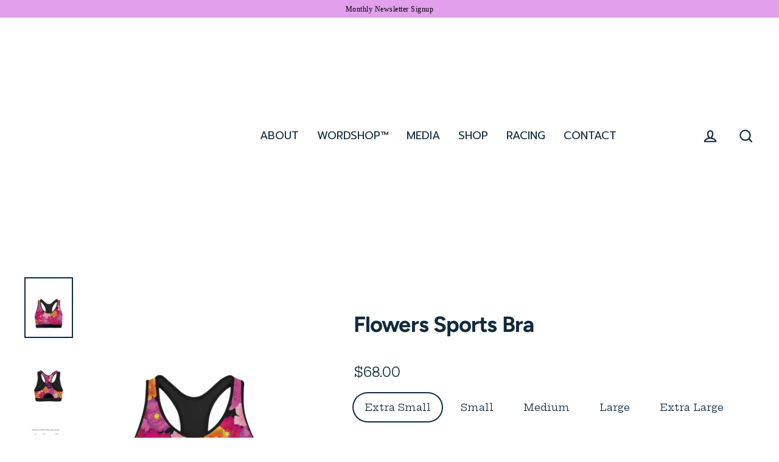

--- FILE ---
content_type: text/html; charset=utf-8
request_url: https://christinedercole.com/collections/activewear/products/sports-bra-flowers
body_size: 26838
content:
<!doctype html>
<html class="no-js" lang="en">
<head>
  <meta charset="utf-8">
  <meta http-equiv="X-UA-Compatible" content="IE=edge">
  <meta name="viewport" content="width=device-width,initial-scale=1">
  <meta name="theme-color" content="#102a3d">
  <link rel="canonical" href="https://christinedercole.com/products/sports-bra-flowers">
  <meta name="google-site-verification" content="89NG8z8iMG3_6kBarmW8JMW3wQ4iWZhrIc3t7Wye3HU" />
  <!-- Google Tag Manager -->
<script>(function(w,d,s,l,i){w[l]=w[l]||[];w[l].push({'gtm.start':
new Date().getTime(),event:'gtm.js'});var f=d.getElementsByTagName(s)[0],
j=d.createElement(s),dl=l!='dataLayer'?'&l='+l:'';j.async=true;j.src=
'https://www.googletagmanager.com/gtm.js?id='+i+dl;f.parentNode.insertBefore(j,f);
})(window,document,'script','dataLayer','GTM-MGJPL98');</script>
<!-- End Google Tag Manager --><link rel="shortcut icon" href="//christinedercole.com/cdn/shop/files/IAMICANIWILLIDO_32x32.png?v=1677619999" type="image/png" /><title>Flowers Sports Bra
&ndash; IAMICANIWILLIDO.COM
</title>
<meta name="description" content="IAMICANIWILLIDO Flowers sports bra designed by Christine&#39;s daughter &amp;amp; manufactured by Miami Fitwear/Kali. 82% Polyester, 18% Lycra Medium support Super soft fabric - has buttery/smooth hand-feel. Breathable, Quick Dry, Muscle Control, UV Protection, Pilling Resistant, Chlorine Resistant - Suitable for Cycling, Pila"><meta property="og:site_name" content="IAMICANIWILLIDO.COM">
  <meta property="og:url" content="https://christinedercole.com/products/sports-bra-flowers">
  <meta property="og:title" content="Flowers Sports Bra">
  <meta property="og:type" content="product">
  <meta property="og:description" content="IAMICANIWILLIDO Flowers sports bra designed by Christine&#39;s daughter &amp;amp; manufactured by Miami Fitwear/Kali. 82% Polyester, 18% Lycra Medium support Super soft fabric - has buttery/smooth hand-feel. Breathable, Quick Dry, Muscle Control, UV Protection, Pilling Resistant, Chlorine Resistant - Suitable for Cycling, Pila"><meta property="og:image" content="http://christinedercole.com/cdn/shop/files/flowerbra1_1200x1200.png?v=1686242324"><meta property="og:image" content="http://christinedercole.com/cdn/shop/files/flowerbra2_1200x1200.png?v=1686242324"><meta property="og:image" content="http://christinedercole.com/cdn/shop/files/MFWSportsBraSizeguide_8b88d173-85a6-4470-9f49-f6eb7cb6f1cf_1200x1200.png?v=1686242324">
  <meta property="og:image:secure_url" content="https://christinedercole.com/cdn/shop/files/flowerbra1_1200x1200.png?v=1686242324"><meta property="og:image:secure_url" content="https://christinedercole.com/cdn/shop/files/flowerbra2_1200x1200.png?v=1686242324"><meta property="og:image:secure_url" content="https://christinedercole.com/cdn/shop/files/MFWSportsBraSizeguide_8b88d173-85a6-4470-9f49-f6eb7cb6f1cf_1200x1200.png?v=1686242324">
  <meta name="twitter:site" content="@">
  <meta name="twitter:card" content="summary_large_image">
  <meta name="twitter:title" content="Flowers Sports Bra">
  <meta name="twitter:description" content="IAMICANIWILLIDO Flowers sports bra designed by Christine&#39;s daughter &amp;amp; manufactured by Miami Fitwear/Kali. 82% Polyester, 18% Lycra Medium support Super soft fabric - has buttery/smooth hand-feel. Breathable, Quick Dry, Muscle Control, UV Protection, Pilling Resistant, Chlorine Resistant - Suitable for Cycling, Pila">
<script>window.performance && window.performance.mark && window.performance.mark('shopify.content_for_header.start');</script><meta name="facebook-domain-verification" content="aguecmpgro82y6of2ltlln77ia6hv9">
<meta id="shopify-digital-wallet" name="shopify-digital-wallet" content="/5722210392/digital_wallets/dialog">
<meta name="shopify-checkout-api-token" content="c2bf2ca68d7d2db5461efd9e0f44608e">
<link rel="alternate" type="application/json+oembed" href="https://christinedercole.com/products/sports-bra-flowers.oembed">
<script async="async" src="/checkouts/internal/preloads.js?locale=en-US"></script>
<link rel="preconnect" href="https://shop.app" crossorigin="anonymous">
<script async="async" src="https://shop.app/checkouts/internal/preloads.js?locale=en-US&shop_id=5722210392" crossorigin="anonymous"></script>
<script id="apple-pay-shop-capabilities" type="application/json">{"shopId":5722210392,"countryCode":"US","currencyCode":"USD","merchantCapabilities":["supports3DS"],"merchantId":"gid:\/\/shopify\/Shop\/5722210392","merchantName":"IAMICANIWILLIDO.COM","requiredBillingContactFields":["postalAddress","email"],"requiredShippingContactFields":["postalAddress","email"],"shippingType":"shipping","supportedNetworks":["visa","masterCard","amex","discover","elo","jcb"],"total":{"type":"pending","label":"IAMICANIWILLIDO.COM","amount":"1.00"},"shopifyPaymentsEnabled":true,"supportsSubscriptions":true}</script>
<script id="shopify-features" type="application/json">{"accessToken":"c2bf2ca68d7d2db5461efd9e0f44608e","betas":["rich-media-storefront-analytics"],"domain":"christinedercole.com","predictiveSearch":true,"shopId":5722210392,"locale":"en"}</script>
<script>var Shopify = Shopify || {};
Shopify.shop = "christinedercole-com.myshopify.com";
Shopify.locale = "en";
Shopify.currency = {"active":"USD","rate":"1.0"};
Shopify.country = "US";
Shopify.theme = {"name":"Copy of Makkpress-Streamline","id":161453932835,"schema_name":"Streamline","schema_version":"3.1.2","theme_store_id":872,"role":"main"};
Shopify.theme.handle = "null";
Shopify.theme.style = {"id":null,"handle":null};
Shopify.cdnHost = "christinedercole.com/cdn";
Shopify.routes = Shopify.routes || {};
Shopify.routes.root = "/";</script>
<script type="module">!function(o){(o.Shopify=o.Shopify||{}).modules=!0}(window);</script>
<script>!function(o){function n(){var o=[];function n(){o.push(Array.prototype.slice.apply(arguments))}return n.q=o,n}var t=o.Shopify=o.Shopify||{};t.loadFeatures=n(),t.autoloadFeatures=n()}(window);</script>
<script>
  window.ShopifyPay = window.ShopifyPay || {};
  window.ShopifyPay.apiHost = "shop.app\/pay";
  window.ShopifyPay.redirectState = null;
</script>
<script id="shop-js-analytics" type="application/json">{"pageType":"product"}</script>
<script defer="defer" async type="module" src="//christinedercole.com/cdn/shopifycloud/shop-js/modules/v2/client.init-shop-cart-sync_BT-GjEfc.en.esm.js"></script>
<script defer="defer" async type="module" src="//christinedercole.com/cdn/shopifycloud/shop-js/modules/v2/chunk.common_D58fp_Oc.esm.js"></script>
<script defer="defer" async type="module" src="//christinedercole.com/cdn/shopifycloud/shop-js/modules/v2/chunk.modal_xMitdFEc.esm.js"></script>
<script type="module">
  await import("//christinedercole.com/cdn/shopifycloud/shop-js/modules/v2/client.init-shop-cart-sync_BT-GjEfc.en.esm.js");
await import("//christinedercole.com/cdn/shopifycloud/shop-js/modules/v2/chunk.common_D58fp_Oc.esm.js");
await import("//christinedercole.com/cdn/shopifycloud/shop-js/modules/v2/chunk.modal_xMitdFEc.esm.js");

  window.Shopify.SignInWithShop?.initShopCartSync?.({"fedCMEnabled":true,"windoidEnabled":true});

</script>
<script>
  window.Shopify = window.Shopify || {};
  if (!window.Shopify.featureAssets) window.Shopify.featureAssets = {};
  window.Shopify.featureAssets['shop-js'] = {"shop-cart-sync":["modules/v2/client.shop-cart-sync_DZOKe7Ll.en.esm.js","modules/v2/chunk.common_D58fp_Oc.esm.js","modules/v2/chunk.modal_xMitdFEc.esm.js"],"init-fed-cm":["modules/v2/client.init-fed-cm_B6oLuCjv.en.esm.js","modules/v2/chunk.common_D58fp_Oc.esm.js","modules/v2/chunk.modal_xMitdFEc.esm.js"],"shop-cash-offers":["modules/v2/client.shop-cash-offers_D2sdYoxE.en.esm.js","modules/v2/chunk.common_D58fp_Oc.esm.js","modules/v2/chunk.modal_xMitdFEc.esm.js"],"shop-login-button":["modules/v2/client.shop-login-button_QeVjl5Y3.en.esm.js","modules/v2/chunk.common_D58fp_Oc.esm.js","modules/v2/chunk.modal_xMitdFEc.esm.js"],"pay-button":["modules/v2/client.pay-button_DXTOsIq6.en.esm.js","modules/v2/chunk.common_D58fp_Oc.esm.js","modules/v2/chunk.modal_xMitdFEc.esm.js"],"shop-button":["modules/v2/client.shop-button_DQZHx9pm.en.esm.js","modules/v2/chunk.common_D58fp_Oc.esm.js","modules/v2/chunk.modal_xMitdFEc.esm.js"],"avatar":["modules/v2/client.avatar_BTnouDA3.en.esm.js"],"init-windoid":["modules/v2/client.init-windoid_CR1B-cfM.en.esm.js","modules/v2/chunk.common_D58fp_Oc.esm.js","modules/v2/chunk.modal_xMitdFEc.esm.js"],"init-shop-for-new-customer-accounts":["modules/v2/client.init-shop-for-new-customer-accounts_C_vY_xzh.en.esm.js","modules/v2/client.shop-login-button_QeVjl5Y3.en.esm.js","modules/v2/chunk.common_D58fp_Oc.esm.js","modules/v2/chunk.modal_xMitdFEc.esm.js"],"init-shop-email-lookup-coordinator":["modules/v2/client.init-shop-email-lookup-coordinator_BI7n9ZSv.en.esm.js","modules/v2/chunk.common_D58fp_Oc.esm.js","modules/v2/chunk.modal_xMitdFEc.esm.js"],"init-shop-cart-sync":["modules/v2/client.init-shop-cart-sync_BT-GjEfc.en.esm.js","modules/v2/chunk.common_D58fp_Oc.esm.js","modules/v2/chunk.modal_xMitdFEc.esm.js"],"shop-toast-manager":["modules/v2/client.shop-toast-manager_DiYdP3xc.en.esm.js","modules/v2/chunk.common_D58fp_Oc.esm.js","modules/v2/chunk.modal_xMitdFEc.esm.js"],"init-customer-accounts":["modules/v2/client.init-customer-accounts_D9ZNqS-Q.en.esm.js","modules/v2/client.shop-login-button_QeVjl5Y3.en.esm.js","modules/v2/chunk.common_D58fp_Oc.esm.js","modules/v2/chunk.modal_xMitdFEc.esm.js"],"init-customer-accounts-sign-up":["modules/v2/client.init-customer-accounts-sign-up_iGw4briv.en.esm.js","modules/v2/client.shop-login-button_QeVjl5Y3.en.esm.js","modules/v2/chunk.common_D58fp_Oc.esm.js","modules/v2/chunk.modal_xMitdFEc.esm.js"],"shop-follow-button":["modules/v2/client.shop-follow-button_CqMgW2wH.en.esm.js","modules/v2/chunk.common_D58fp_Oc.esm.js","modules/v2/chunk.modal_xMitdFEc.esm.js"],"checkout-modal":["modules/v2/client.checkout-modal_xHeaAweL.en.esm.js","modules/v2/chunk.common_D58fp_Oc.esm.js","modules/v2/chunk.modal_xMitdFEc.esm.js"],"shop-login":["modules/v2/client.shop-login_D91U-Q7h.en.esm.js","modules/v2/chunk.common_D58fp_Oc.esm.js","modules/v2/chunk.modal_xMitdFEc.esm.js"],"lead-capture":["modules/v2/client.lead-capture_BJmE1dJe.en.esm.js","modules/v2/chunk.common_D58fp_Oc.esm.js","modules/v2/chunk.modal_xMitdFEc.esm.js"],"payment-terms":["modules/v2/client.payment-terms_Ci9AEqFq.en.esm.js","modules/v2/chunk.common_D58fp_Oc.esm.js","modules/v2/chunk.modal_xMitdFEc.esm.js"]};
</script>
<script id="__st">var __st={"a":5722210392,"offset":-18000,"reqid":"c53608df-d443-4804-bb50-dd9a8b36c03b-1769150113","pageurl":"christinedercole.com\/collections\/activewear\/products\/sports-bra-flowers","u":"f93ee7f9f9db","p":"product","rtyp":"product","rid":6576916496472};</script>
<script>window.ShopifyPaypalV4VisibilityTracking = true;</script>
<script id="captcha-bootstrap">!function(){'use strict';const t='contact',e='account',n='new_comment',o=[[t,t],['blogs',n],['comments',n],[t,'customer']],c=[[e,'customer_login'],[e,'guest_login'],[e,'recover_customer_password'],[e,'create_customer']],r=t=>t.map((([t,e])=>`form[action*='/${t}']:not([data-nocaptcha='true']) input[name='form_type'][value='${e}']`)).join(','),a=t=>()=>t?[...document.querySelectorAll(t)].map((t=>t.form)):[];function s(){const t=[...o],e=r(t);return a(e)}const i='password',u='form_key',d=['recaptcha-v3-token','g-recaptcha-response','h-captcha-response',i],f=()=>{try{return window.sessionStorage}catch{return}},m='__shopify_v',_=t=>t.elements[u];function p(t,e,n=!1){try{const o=window.sessionStorage,c=JSON.parse(o.getItem(e)),{data:r}=function(t){const{data:e,action:n}=t;return t[m]||n?{data:e,action:n}:{data:t,action:n}}(c);for(const[e,n]of Object.entries(r))t.elements[e]&&(t.elements[e].value=n);n&&o.removeItem(e)}catch(o){console.error('form repopulation failed',{error:o})}}const l='form_type',E='cptcha';function T(t){t.dataset[E]=!0}const w=window,h=w.document,L='Shopify',v='ce_forms',y='captcha';let A=!1;((t,e)=>{const n=(g='f06e6c50-85a8-45c8-87d0-21a2b65856fe',I='https://cdn.shopify.com/shopifycloud/storefront-forms-hcaptcha/ce_storefront_forms_captcha_hcaptcha.v1.5.2.iife.js',D={infoText:'Protected by hCaptcha',privacyText:'Privacy',termsText:'Terms'},(t,e,n)=>{const o=w[L][v],c=o.bindForm;if(c)return c(t,g,e,D).then(n);var r;o.q.push([[t,g,e,D],n]),r=I,A||(h.body.append(Object.assign(h.createElement('script'),{id:'captcha-provider',async:!0,src:r})),A=!0)});var g,I,D;w[L]=w[L]||{},w[L][v]=w[L][v]||{},w[L][v].q=[],w[L][y]=w[L][y]||{},w[L][y].protect=function(t,e){n(t,void 0,e),T(t)},Object.freeze(w[L][y]),function(t,e,n,w,h,L){const[v,y,A,g]=function(t,e,n){const i=e?o:[],u=t?c:[],d=[...i,...u],f=r(d),m=r(i),_=r(d.filter((([t,e])=>n.includes(e))));return[a(f),a(m),a(_),s()]}(w,h,L),I=t=>{const e=t.target;return e instanceof HTMLFormElement?e:e&&e.form},D=t=>v().includes(t);t.addEventListener('submit',(t=>{const e=I(t);if(!e)return;const n=D(e)&&!e.dataset.hcaptchaBound&&!e.dataset.recaptchaBound,o=_(e),c=g().includes(e)&&(!o||!o.value);(n||c)&&t.preventDefault(),c&&!n&&(function(t){try{if(!f())return;!function(t){const e=f();if(!e)return;const n=_(t);if(!n)return;const o=n.value;o&&e.removeItem(o)}(t);const e=Array.from(Array(32),(()=>Math.random().toString(36)[2])).join('');!function(t,e){_(t)||t.append(Object.assign(document.createElement('input'),{type:'hidden',name:u})),t.elements[u].value=e}(t,e),function(t,e){const n=f();if(!n)return;const o=[...t.querySelectorAll(`input[type='${i}']`)].map((({name:t})=>t)),c=[...d,...o],r={};for(const[a,s]of new FormData(t).entries())c.includes(a)||(r[a]=s);n.setItem(e,JSON.stringify({[m]:1,action:t.action,data:r}))}(t,e)}catch(e){console.error('failed to persist form',e)}}(e),e.submit())}));const S=(t,e)=>{t&&!t.dataset[E]&&(n(t,e.some((e=>e===t))),T(t))};for(const o of['focusin','change'])t.addEventListener(o,(t=>{const e=I(t);D(e)&&S(e,y())}));const B=e.get('form_key'),M=e.get(l),P=B&&M;t.addEventListener('DOMContentLoaded',(()=>{const t=y();if(P)for(const e of t)e.elements[l].value===M&&p(e,B);[...new Set([...A(),...v().filter((t=>'true'===t.dataset.shopifyCaptcha))])].forEach((e=>S(e,t)))}))}(h,new URLSearchParams(w.location.search),n,t,e,['guest_login'])})(!0,!0)}();</script>
<script integrity="sha256-4kQ18oKyAcykRKYeNunJcIwy7WH5gtpwJnB7kiuLZ1E=" data-source-attribution="shopify.loadfeatures" defer="defer" src="//christinedercole.com/cdn/shopifycloud/storefront/assets/storefront/load_feature-a0a9edcb.js" crossorigin="anonymous"></script>
<script crossorigin="anonymous" defer="defer" src="//christinedercole.com/cdn/shopifycloud/storefront/assets/shopify_pay/storefront-65b4c6d7.js?v=20250812"></script>
<script data-source-attribution="shopify.dynamic_checkout.dynamic.init">var Shopify=Shopify||{};Shopify.PaymentButton=Shopify.PaymentButton||{isStorefrontPortableWallets:!0,init:function(){window.Shopify.PaymentButton.init=function(){};var t=document.createElement("script");t.src="https://christinedercole.com/cdn/shopifycloud/portable-wallets/latest/portable-wallets.en.js",t.type="module",document.head.appendChild(t)}};
</script>
<script data-source-attribution="shopify.dynamic_checkout.buyer_consent">
  function portableWalletsHideBuyerConsent(e){var t=document.getElementById("shopify-buyer-consent"),n=document.getElementById("shopify-subscription-policy-button");t&&n&&(t.classList.add("hidden"),t.setAttribute("aria-hidden","true"),n.removeEventListener("click",e))}function portableWalletsShowBuyerConsent(e){var t=document.getElementById("shopify-buyer-consent"),n=document.getElementById("shopify-subscription-policy-button");t&&n&&(t.classList.remove("hidden"),t.removeAttribute("aria-hidden"),n.addEventListener("click",e))}window.Shopify?.PaymentButton&&(window.Shopify.PaymentButton.hideBuyerConsent=portableWalletsHideBuyerConsent,window.Shopify.PaymentButton.showBuyerConsent=portableWalletsShowBuyerConsent);
</script>
<script data-source-attribution="shopify.dynamic_checkout.cart.bootstrap">document.addEventListener("DOMContentLoaded",(function(){function t(){return document.querySelector("shopify-accelerated-checkout-cart, shopify-accelerated-checkout")}if(t())Shopify.PaymentButton.init();else{new MutationObserver((function(e,n){t()&&(Shopify.PaymentButton.init(),n.disconnect())})).observe(document.body,{childList:!0,subtree:!0})}}));
</script>
<link id="shopify-accelerated-checkout-styles" rel="stylesheet" media="screen" href="https://christinedercole.com/cdn/shopifycloud/portable-wallets/latest/accelerated-checkout-backwards-compat.css" crossorigin="anonymous">
<style id="shopify-accelerated-checkout-cart">
        #shopify-buyer-consent {
  margin-top: 1em;
  display: inline-block;
  width: 100%;
}

#shopify-buyer-consent.hidden {
  display: none;
}

#shopify-subscription-policy-button {
  background: none;
  border: none;
  padding: 0;
  text-decoration: underline;
  font-size: inherit;
  cursor: pointer;
}

#shopify-subscription-policy-button::before {
  box-shadow: none;
}

      </style>

<script>window.performance && window.performance.mark && window.performance.mark('shopify.content_for_header.end');</script>

  <script>
    var theme = {
      stylesheet: "//christinedercole.com/cdn/shop/t/17/assets/theme.css?v=96800898770068387771717992668",
      template: "product",
      routes: {
        cart: "/cart",
        cartAdd: "/cart/add.js",
        cartChange: "/cart/change"
      },
      strings: {
        addToCart: "Add to cart",
        soldOut: "Sold Out",
        unavailable: "Unavailable",
        regularPrice: "Regular price",
        salePrice: "Sale price",
        stockLabel: "[count] in stock",
        willNotShipUntil: "Will not ship until [date]",
        willBeInStockAfter: "Will be in stock after [date]",
        waitingForStock: "Inventory on the way",
        cartItems: "[count] items",
        cartConfirmDelete: "Are you sure you want to remove this item?",
        cartTermsConfirmation: "You must agree with the terms and conditions of sales to check out"
      },
      settings: {
        dynamicVariantsEnable: true,
        cartType: "sticky",
        moneyFormat: "${{amount}}",
        quickView: false,
        hoverProductGrid: false,
        themeName: 'Streamline',
        themeVersion: "3.1.2"
      }
    };

    document.documentElement.className = document.documentElement.className.replace('no-js', 'js');
  </script><style data-shopify>
  :root {
    --typeHeaderPrimary: Figtree;
    --typeHeaderFallback: sans-serif;
    --typeHeaderSize: 44px;
    --typeHeaderStyle: normal;
    --typeHeaderWeight: 700;
    --typeHeaderLineHeight: 1;
    --typeHeaderSpacing: -0.025em;

    --typeBasePrimary:"Roboto Slab";
    --typeBaseFallback:serif;
    --typeBaseSize: 18px;
    --typeBaseWeight: 400;
    --typeBaseStyle: normal;
    --typeBaseSpacing: 0.0em;
    --typeBaseLineHeight: 1.4;

    
      --buttonRadius: 0px;
    

    --iconWeight: 5px;
    --iconLinecaps: miter;
  }

  

  .hero {
    background-image: linear-gradient(100deg, #ffffff 40%, #ffffff 63%, #ffffff 79%);
  }

  .placeholder-content,
  .image-wrap,
  .skrim__link,
  .pswp__img--placeholder {
    background-image: linear-gradient(100deg, #ffffff 40%, #f7f7f7 63%, #ffffff 79%);
  }
</style>
<style>
  @font-face {
  font-family: Figtree;
  font-weight: 700;
  font-style: normal;
  font-display: block;
  src: url("//christinedercole.com/cdn/fonts/figtree/figtree_n7.2fd9bfe01586148e644724096c9d75e8c7a90e55.woff2") format("woff2"),
       url("//christinedercole.com/cdn/fonts/figtree/figtree_n7.ea05de92d862f9594794ab281c4c3a67501ef5fc.woff") format("woff");
}

  @font-face {
  font-family: "Roboto Slab";
  font-weight: 400;
  font-style: normal;
  font-display: block;
  src: url("//christinedercole.com/cdn/fonts/roboto_slab/robotoslab_n4.d3a9266696fe77645ad2b6579a2b30c11742dc68.woff2") format("woff2"),
       url("//christinedercole.com/cdn/fonts/roboto_slab/robotoslab_n4.ac73924d0e45cb28b8adb30cbb4ff26dbe125c23.woff") format("woff");
}


  @font-face {
  font-family: "Roboto Slab";
  font-weight: 700;
  font-style: normal;
  src: url("//christinedercole.com/cdn/fonts/roboto_slab/robotoslab_n7.5242eb50a2e2688ccb1b3a90257e09ca8f40a7fe.woff2") format("woff2"),
       url("//christinedercole.com/cdn/fonts/roboto_slab/robotoslab_n7.6217d6e8cdce1468038779247b461b93d14a8e93.woff") format("woff");
}

  
  

  body,
  input,
  textarea,
  button,
  select {
    -webkit-font-smoothing: antialiased;
    -webkit-text-size-adjust: 100%;
    text-rendering: optimizeSpeed;
    font-family: var(--typeBasePrimary), var(--typeBaseFallback);
    font-size: calc(var(--typeBaseSize) * 0.85);
    font-weight: var(--typeBaseWeight);
    font-style: var(--typeBaseStyle);
    letter-spacing: var(--typeBaseSpacing);
    line-height: var(--typeBaseLineHeight);
  }

  @media only screen and (min-width: 769px) {
    body,
    input,
    textarea,
    button,
    select {
      font-size: var(--typeBaseSize);
    }
  }

  .page-container {
    display: none;
  }

  h1, .h1,
  h3, .h3,
  h4, .h4,
  h5, .h5,
  h6, .h6,
  .section-header__title,
  .spr-header-title.spr-header-title {
    font-family: var(--typeHeaderPrimary), var(--typeHeaderFallback);
    font-weight: var(--typeHeaderWeight);
    font-style: normal;
    letter-spacing: var(--typeHeaderSpacing);
    line-height: var(--typeHeaderLineHeight);
    word-break: break-word;

    
  }

  h2, .h2 {
    font-family: var(--typeBasePrimary), var(--typeBaseFallback);
    font-weight: var(--typeBaseWeight);
    letter-spacing: var(--typeBaseSpacing);
    line-height: var(--typeBaseLineHeight);
  }

  
  @keyframes pulse-fade {
    0% {
      opacity: 0;
    }
    50% {
      opacity: 1;
    }
    100% {
      opacity: 0;
    }
  }

  .splash-screen {
    box-sizing: border-box;
    display: flex;
    position: fixed;
    left: 0;
    top: 0;
    right: 0;
    bottom: 0;
    align-items: center;
    justify-content: center;
    z-index: 10001;
    background-color: #ffffff;
  }

  .splash-screen__loader {
    max-width: 100px;
  }

  @media only screen and (min-width: 769px) {
    .splash-screen__loader {
      max-width: 100px;
    }
  }

  .splash-screen img {
    display: block;
    max-width: 100%;
    border: 0 none;
    animation: pulse-fade 0.4s infinite linear;
  }

  .loader-text {
    letter-spacing: 0.2em;
    font-size: 1.5em;
    text-transform: uppercase;
    animation: pulse-fade 0.4s infinite linear;
  }

  .loader-logo {
    display: none;
    position: fixed;
    left: 0;
    top: 0;
    right: 0;
    bottom: 0;
    align-items: center;
    justify-content: center;
    background-color: #ffffff;
    z-index: 6000;
  }

  .loader-logo__img {
    display: block;
  }

  .transition-body {
    opacity: 0;
  }

  .btn--loading span:after {
    content: "Loading";
  }
</style>

<link title="theme" rel="preload" href="//christinedercole.com/cdn/shop/t/17/assets/theme.css?v=96800898770068387771717992668" as="style">
<noscript><link rel="stylesheet" href="//christinedercole.com/cdn/shop/t/17/assets/theme.css?v=96800898770068387771717992668"></noscript>

<script>
/*! loadCSS. [c]2017 Filament Group, Inc. MIT License */
!function(a){"use strict";var b=function(b,c,d){function e(a){return h.body?a():void setTimeout(function(){e(a)})}function f(){i.addEventListener&&i.removeEventListener("load",f);if(!Shopify.designMode)i.media=d||"all"}var g,h=a.document,i=h.createElement("link");if(c)g=c;else{var j=(h.body||h.getElementsByTagName("head")[0]).childNodes;g=j[j.length-1]}var k=h.styleSheets;i.rel="stylesheet",i.href=b,i.media=Shopify.designMode?d||"all":"only x",e(function(){g.parentNode.insertBefore(i,c?g:g.nextSibling)});var l=function(a){for(var b=i.href,c=k.length;c--;)if(k[c].href===b)return a();setTimeout(function(){l(a)})};return i.addEventListener&&i.addEventListener("load",f),i.onloadcssdefined=l,l(f),i};"undefined"!=typeof exports?exports.loadCSS=b:a.loadCSS=b}("undefined"!=typeof global?global:this);
/*! onloadCSS. (onload callback for loadCSS) [c]2017 Filament Group, Inc. MIT License */
function onloadCSS(a,b){function c(){!d&&b&&(d=!0,b.call(a))}var d;a.addEventListener&&a.addEventListener("load",c),a.attachEvent&&a.attachEvent("onload",c),"isApplicationInstalled"in navigator&&"onloadcssdefined"in a&&a.onloadcssdefined(c)}

// Insert our stylesheet before our preload <link> tag
var preload = document.querySelector('link[href="//christinedercole.com/cdn/shop/t/17/assets/theme.css?v=96800898770068387771717992668"]');
var stylesheet = loadCSS('//christinedercole.com/cdn/shop/t/17/assets/theme.css?v=96800898770068387771717992668', preload);
// Create a property to easily detect if the stylesheet is done loading
onloadCSS(stylesheet, function() { stylesheet.loaded = true; });
</script>
<style>
  @import url('https://fonts.googleapis.com/css2?family=Hepta+Slab:wght@100;200;300;400;500;600;700;800;900&display=swap');
    @import url('https://fonts.googleapis.com/css2?family=Prompt:ital,wght@0,100;0,200;0,300;0,400;0,500;0,600;0,700;0,800;0,900;1,100;1,200;1,300;1,400;1,500;1,600;1,700;1,800;1,900&display=swap');
  
    :root{
  --typeBasePrimary: "Hepta Slab";
    }
    
    body {
     padding-bottom: 0 !important;
}
 @media only screen and (max-width: 1075px){
     .feature-row__item {
         width: 100%;
    }
}
    
   .site-footer form {
    margin: 0px 0 40px;
}
    
    
    
      @media (min-width: 769px) {
.template-collection  .section-header__description {
    max-width: 740px;
      text-align:left;
    margin: 0;
    padding-bottom: 60px;
    font-size: 18px;
    font-weight: 400 !important;
  font-family: 'Hepta Slab', serif;
  color: #102a3d;
  line-height: 1.7 !important;
}
        
        
#shopify-section-text-columns .index-section {
    margin: 40px 0 80px 0;
}
        
      }
    
 .site-footer__copyright a {
     color:#E2DA47;
     text-decoration:underline;
}
 .site-footer__copyright a:hover {
     text-decoration:none;
}
 .pagination {
     margin: 0;
     padding: 40px 0 80px;
}
 @media only screen and (max-width: 768px) {
     .hero__text-content.vertical-center {
         padding-top: 50px;
    }
     .quote {
        font-size: 24px !important;
    }
     .index-section--alt .text-spacing {
         padding-right: 0 !important;
    }
     .header-item .h1 {
         padding-bottom: 0;
    }
     .page-blocks div:first-child .index-section {
         margin-top: 0px;
         padding: 20px 0 80px 0 !important;
    }
     .site-footer__linklist a {
         padding: 0px 0px !important;
    }
     .site-footer__copyright {
         font-size: 14px;
         padding-bottom: 40px;
    }
}
 @media (max-width: 768px) {
     .text-on-image {
         position: absolute;
         top: 50%;
         left: 50%;
         transform: translate(-50%, -50%);
         color: #ffffff;
         width: 80%;
         font-size: 18px!important;
    }
     .h2 .text-on-image {
         font-size: 18px!important;
    }
   
}
    
    
 @media (max-width: 1440px) and (min-width: 769px) {
     .hero-natural--164668265228c2ace9 {
         padding-bottom: 26% !important;
    }
   .hero__text-content.vertical-center {
    padding: 0;
    padding-top: 0;
}
 

 
 }

 @media (max-width: 768px){
     .hero-natural--164668265228c2ace9 {
         padding-bottom: 62% !important;
    }
     .template-article .article__featured-image {
         padding-bottom: 100%!important;
         display: block;
        /* max-width: 380px;
         */
         margin-bottom: 0px;
         padding-left: 0px;
         padding-right: 0;
         float: left;
         background-image: none;
    }
}
 @media (max-width: 768px) {
     .yellow {
         padding: 60px 0 0!important;
    }
}
 @media (max-width: 768px) {
     .index-section .h1 {
         padding-bottom: 30px;
         font-size: 36px !important;
    }
     h2 {
         font-size: 24px !important;
    }
     .feature-row__item {
         padding: 40px 0;
    }
     .hero__text-content.vertical-center {
         vertical-align: middle;
         padding-top: 38px;
    }
}
 @media (min-width: 769px) {
     .feature-row__text--right {
         padding-left: 0!important;
         padding-bottom: 80px !important;
    }
   
   .h3, h3 
   { line-height: 45px !important;}
   
}
 @media only screen and (max-width: 1075px) {
     .hero-animated--16487429264bda661a .hero__title {
         font-size: 50px !important;
    }
}
 .grid--articles {
     margin-bottom: 0;
}
/***** nav *****/
 .site-nav:hover, .site-nav__link:hover, .site-nav--has-dropdown.is-focused , .site-nav--has-dropdown:hover, .is-light .site-nav__link:hover {
     color: #2798C6 !important;
}
 .site-nav, .site-nav__dropdown-link, .site-nav__dropdown-link--second-level {
    font-family:"Prompt", sans-serif !important;
     text-transform:uppercase;
     color:#102A3D;
     font-size:18px!important;
}
 .is-light .site-nav__link {
    color:#102A3D;
}
 @media only screen and (max-width: 768px){
     .header-layout--mobile-logo-only {
         justify-content: left;
    }
}
/***** end nav *****/
/******** HERO ******/
 .homepage-mainstage .hero__title {
     display: flex;
     align-items: center;
}
 .homepage-mainstage .hero__text-shadow {
     display: block !important;
     position: unset !important;
}
/****** FadeIn*******/
 .fadeIn{
}
 .fadeIn span{
     animation: fadeEffect 40s linear infinite 0s;
     -ms-animation: fadeEffect 40s linear infinite 0s;
     -webkit-animation: fadeEffect 40s linear infinite 0s;
     color: #102A3D;
     word-break: keep-all;
     opacity: 0;
     overflow: visible;
     position: absolute;
}
 .fadeIn span:nth-child(2){
     animation-delay: 10s;
     -ms-animation-delay: 10s;
     -webkit-animation-delay: 10s;
}
 .fadeIn span:nth-child(3){
     animation-delay: 20s;
     -ms-animation-delay: 20s;
     -webkit-animation-delay: 20s;
}
 .fadeIn span:nth-child(4){
     animation-delay: 30s;
     -ms-animation-delay: 30s;
     -webkit-animation-delay: 30s;
}
/*FadeIn Animation*/
 @-moz-keyframes fadeEffect{
     0% {
         opacity: 0;
    }
     5% {
         opacity: 1;
         -moz-transform: translateY(0px);
    }
     10% {
         opacity: 1;
         -moz-transform: translateY(0px);
    }
     22% {
         opacity: 1;
         -moz-transform: translateY(0px);
    }
     25% {
         opacity: 0;
         -moz-transform: translateY(0px);
    }
     75% {
         opacity: 0;
         -moz-transform: translateY(0px);
    }
     100% {
         opacity: 0;
    }
}
 @-webkit-keyframes fadeEffect{
     0% {
         opacity: 0;
    }
     5% {
         opacity: 1;
         -webkit-transform: translateY(0px);
    }
     10% {
         opacity: 1;
         -webkit-transform: translateY(0px);
    }
     22% {
         opacity: 1;
         -webkit-transform: translateY(0px);
    }
     25% {
         opacity: 0;
         -webkit-transform: translateY(0px);
    }
     75% {
         opacity: 0;
         -webkit-transform: translateY(0px);
    }
     100% {
         opacity: 0;
    }
}
 @-ms-keyframes fadeEffect{
     0% {
         opacity: 0;
    }
     5% {
         opacity: 1;
         -ms-transform: translateY(0px);
    }
     10% {
         opacity: 1;
         -ms-transform: translateY(0px);
    }
     22% {
         opacity: 1;
         -ms-transform: translateY(0px);
    }
     25% {
         opacity: 0;
         -ms-transform: translateY(0px);
    }
     75% {
         opacity: 0;
         -ms-transform: translateY(0px);
    }
     100% {
         opacity: 0;
    }
}
/****** END HERO *****/
 .page-width {
     max-width: 1440px
}
 .template-index .index-section:first-child .h1 {
     font-size: 38px !important;
}
    
    
    .template-index .grid--articles {
    margin-bottom: -60px;
}
    
 .header-wrapper--overlay {
    background:none!important
}
 .feature-row .h1{
     color:#2798C6;
}
 .h1 {
    padding-bottom:30px;
     font-size:48px;
}
 h2 {
    font-size: 36px;
}
 @media (min-width: 769px) {
     .h1, .section-header__title, .spr-header-title.spr-header-title, h1 {
         font-size: 36px;
    }
}
 .section-header__title {
     margin-bottom: 30px !important;
}
    
    
   #shopify-section-blog-template 
.section-header__title {
    margin-bottom: 60px !important;
}
    
    #shopify-section-page-what-is-wordshop-template .btn { 
      margin-top: 20px !important;}
    
 .feature-row {
    align-items: normal !important
}
 .feature-row__text {
    text-align:left !important;
     flex: 0 1 59% !important;
}
 .feature-row__text .btn {
     margin-top: 60px ;
}
 @media (min-width: 1550px){
     .feature-row {
         margin: 0 !important;
    }
}
 p {
    font-family: 'Hepta Slab', serif;
}
 .rte ol, .rte p, .rte table, .rte ul {
     margin-bottom: 14px !important;
     line-height: 1.7 !important;
}
 ol, ul {
     margin: 0 0 0px 20px;
}
 .h2 a {
     font-weight: inherit;
     display: inline-block;
     text-decoration: none;
     padding-bottom: 2px;
     border-bottom: 2px solid currentColor;
}
 .h2 a:hover {
    color: #E2DA47;
}
/****** homepage blog module ******/
/***** SUBHEADING ****/
 .subheading {
     font-size: calc(var(--typeBaseSize));
     font-family:"Prompt", sans-serif !important;
     line-height:1;
     line-height: 1.7;
     letter-spacing: 0;
     text-transform: uppercase;
     margin-bottom: 15px;
     width: 600px;
    /* margin: 0 auto;
     */
}
 .logo-name p {
    font-family:"Prompt", sans-serif !important;
}
/****** header title and intro ****/
 .top .feature-row__item {
     margin: 0;
}
/***** BUTTONS *****/
 .feature-row__text .btn {
     margin-top: 20px !important;
}
 .btn {
    font-family: "Prompt", sans-serif !important;
     letter-spacing: 0 !important;
     font-size: 18px !important;
     background-color: #102A3D;
     color: #ffffff;
}
 .btn:hover {
    background-color:#2798C6!important;
}
 .btn--tertiary, .rte .btn--tertiary {
     background-color: #102A3D;
     border: 0px;
     color: #ffffff;
}
 .btn--tertiary:hover, .rte .btn--tertiary:hover {
     background-color: #2798C6;
     color: #ffffff;
}
 .rte a:not(.btn), .shopify-policy__container a:not(.btn) {
     font-weight: 600;
     color: #102a3d;
}
 .text-link:hover, .rte a:hover {
     color: #2798C6 !important;
}
 .footer__social a:hover {
    color: #102a3d !important;
     border-color: #E2DA47;
     background-color: #E2DA47;
}
 .yellow-social a:hover {
    color: #E2DA47 !important;
     border-color: #102a3d;
     background-color: #102a3d;
}
 .hero__text-content.vertical-center .hero__link .btn:hover {
     background-color: #2798C6 !important;
}
 .btn:hover, .product-reviews .spr-button:hover, .product-reviews .spr-summary-actions a:hover, .rte .btn:hover, .shopify-payment-button .shopify-payment-button__button--unbranded:hover {
     color: #fff !important;
}
/******INDEX SECTIONS*****/
 @media (min-width: 769px) {
     .site-header__logo {
         padding-bottom: 10px;
    }
}
 @media (max-width: 1280px){
     .header-layout--left-center .header-item--icons {
         -webkit-box-flex: 0 0 160px !important;
         -ms-flex: 0 0 160px !important;
         flex: 0 0 160px !important;
    }
}
 .template-index .index-section:last-child {
     margin: 0px 0 0px 0;
}
 .template-index .index-section--hero:first-child {
     margin: 0 0 0 0;
}
 .page-blocks div:first-child .index-section {
     margin-top: 0px;
     padding:40px 0 80px 0;
}
 #shopify-section-page-shop-landing-template .page-blocks div:first-child .index-section {
     padding:0 0 40px 0;
}
 #shopify-section-page-shop-landing-template .page-blocks div:nth-child(2) .index-section {
     padding:0 0 60px 0 !important;
}
 #shopify-section-page-shop-landing-template .page-blocks div:last-child .index-section {
     padding:0 0 80px 0 !important;
}
 #shopify-section-page-shop-landing-template .index-section {
     padding:0 0 40px 0;
}
 @media (min-width: 769px){
     #shopify-section-page-shop-landing-template .section-header {
         margin-bottom: 60px;
         width: 50%;
         margin: 0 auto;
         padding-bottom: 30px;
    }
}
 .index-section--alt {
     color:#ffffff;
}
 .index-section--alt h2 {
     color:#2798C6;
}
 .index-section--alt .section-header {
     width: 100%;
     margin: auto;
     text-align: left !important;
}
 .section-header .video {
    color:#E2DA47;
       text-align: center;
}
 .call-out {
     color:#2798C6;
     font-family:'Avenir Next',sans-serif!important;
     font-size:22px;
}
 .index-section {
     margin: 0;
     padding: 80px 0;
}
    
    
    
    
 .index-section--alt .text-spacing {
     padding-right: 80px;
}
 @media (min-width: 769px) {
     .call-out{
         padding-right: 0px;
    }
}
 @media (min-width: 1076px) {
     .feature-row__text--right {
         padding-right: 100px;
    }
}
 @media (max-width: 768px){
     .feature-row__text {
         order: 0;
         padding: 0px 0px 0;
    }
     .feature-row__image {
         order: 2;
    }
}
 @media (min-width: 769px){
     .section-header {
       
         width: 50%;
         margin: 0 auto;
       
    }
   .section-header__description {
    max-width: 700px;
    margin: 0 auto;
    padding-bottom: 60px;
}
    
}
    #shopify-section-page-what-is-wordshop-template .page-blocks div:first-child .index-section {
    margin-top: 0px;
    padding: 40px 0 0px 0;
}
    
   #shopify-section-page-upcoming-wordshops-template .index-section:last-child {
    margin: 0px 0 -80px 0;
}
    
    
 #shopify-section-page-upcoming-wordshops-template .grid__item {
     float: left;
     padding-left: 60px;
     padding-bottom: 60px;
}
 .wordshop-grid .h2 {
     font-size: calc(var(--typeBaseSize));
     font-family: "Prompt", sans-serif !important;
     padding-bottom: 20px;
     line-height: 1;
     line-height: 1.7;
     letter-spacing: 0;
     text-transform: uppercase;
     margin-bottom: 15px;
     margin: 0 auto;
}

 .text-on-image {
     position: absolute;
     top: 50%;
     left: 50%;
     transform: translate(-50%, -50%);
     color: #ffffff;
}
 .text-on-image p {
     font-family: 'Avenir Next', sans-serif !important;
}
 @media only screen and (min-width: 769px){
     .page-content, .shopify-policy__container {
         padding-top: 40px;
    }
}
/******END INDEX SECTIONS *****/
/****** COLLECTION PAGES ******/
 #shopify-section-collection-header .section-header {
     margin-bottom: 0px;
     width: 100%;
     margin: 0 auto;
     padding-bottom: 0px;
     text-align:left;
     color: #2798C6;
}
 #shopify-section-collection-header .section-header .h1 {
    color: #2798C6;
}
 .grid-product__title {
     font-size: calc(var(--typeBaseSize));
     font-family: "Prompt", sans-serif !important;
     padding-bottom: 0px;
     line-height: 1;
     line-height: 1.7;
     letter-spacing: 0;
     text-transform: uppercase;
     margin-bottom: 15px;
     margin: 0 auto;
}
 .grid-product__content {
     text-align: left;
}
 .grid-product__price {
}
/***** Quote *****/
 .quote {
     color: #2798C6;
     font-family: var(--typeHeaderPrimary), var(--typeHeaderFallback);
     font-weight: var(--typeHeaderWeight);
     font-style: normal;
     letter-spacing: var(--typeHeaderSpacing);
     line-height: var(--typeHeaderLineHeight);
     word-break: break-word;
     font-size:36px;
     line-height:1.4;
     padding-top:60px;
}
/***** end quote ****/
/***** TESTIMONIALS *****/
 .testimonials-slider__text {
     position: relative;
     padding: 20px 0 0;
     margin-bottom: 40px;
}
 .testimonials-slider__text p {
     font-size: .8em;
     color: #2798C6;
}
 cite p {
    font-size: calc(var(--typeBaseSize));
     font-family: "Prompt", sans-serif !important;
     color:#fff !important;
     padding-bottom: 8px;
     line-height: 1;
     line-height: 1.4;
     letter-spacing: 0;
     text-transform: uppercase;
     margin-bottom: 0px !important;
     margin: 0 auto;
     margin-left: 0;
     font-style: normal;
}
 .rte blockquote cite:before, blockquote cite:before {
     content: none;
}
/******YELLOW MODULES*****/
 .yellow {
     margin: 0;
     background-color: #E2DA47!important;
     padding: 60px;
}
 .yellow-social a {
     display: block;
     border-radius: 100%;
     border: 2px solid;
     border-color: #102a3d !important;
     padding-bottom: 12px !important;
     line-height: 1;
}
 .hero__subtitle {
    font-family: 'Hepta Slab', serif !important;
}
 .hero__title {
    color:#2798C6;
}
 .yellow .image-wrap {
     background-color: #E2DA47 !important;
     background-image: none!important;
}
 .index-section--yellow {
     background-color: #E2DA47;
     color: #102A3D;
}
 @media (max-width: 1075px) {
     .index-section--yellow {
         background-color: #E2DA47;
         color: #102A3D;
    }
     .yellow .feature-row__item {
         padding: 0 0 40px !important;
    }
}
 @media (min-width: 769px){
     .index-section--yellow {
         padding: 100px 0!important;
    }
}
/****** END YELLOW MODULES*****/
/******FOOTER*****/
 .site-footer {
     margin-top: 0;
}
 .site-footer__section .block {
     float: left;
     display: inline-block;
}
 .footer-container {
    overflow: hidden;
    font-family:"Prompt", sans-serif !important;
     font-size: 18px;
}
 .footer__social a {
     border-color: #ffffff;
}
 .site-footer__linklist a {
     padding: 10px 10px;
}
 .site-footer__linklist a:hover {
     color:#E2DA47;
     text-decoration:underline;
}
 .newsletter-form-group {
     margin: unset;
}
 .site-footer__section--newsletter .h2 {
     color:#E2DA47;
     font-family:"Avenir Next", sans-serif;
}
 .newsletter-form-group__input {
     color:#E2DA47;
}
 .newsletter-form-group__submit {
     color: #E2DA47;
}
 .site-footer__copyright {
     font-size: 14px;
}
 .site-footer__section--newsletter {
     margin-bottom:0;
}
 @media (min-width: 769px){
     .site-footer__section--newsletter .page-width {
         max-width: 1440px;
    }
}
 #shopify-section-footer {
     margin-top: 80px;
}
 .index-section:last-child {
     margin:80px 0 -80px 0;
}
 .index-section--hero {
     margin:0 0 -80px 0;
}
 @media (max-width:768px) {
     .site-footer__section--newsletter {
         margin-bottom: -100px;
    }
     .site-footer__section--newsletter {
         padding: 80px 0 120px !important;
    }
}
 .site-footer__section--newsletter {
     padding: 60px 0;
}
/***** END FOOTER *****/
 @media (min-width: 769px){
     .feature-row__text--right {
         padding-left: 0!important;
    }
}
 @media (min-width: 1280px) {
     .video-wrapper {
         max-width: 78% !important;
         margin: 0 auto !important;
    }
     .section-header .video {
         width: 82%;
         margin: auto;
         text-align:center;
       padding-bottom: 30px;
    }
     .index-section--alt .section-header {
         width: 100%;
         margin: auto;
         text-align: left !important;
    }
     .index-section--alt .section-header h2 {
         line-height: 1.3 !important;
    }
}
 @media (min-width: 769px){
     .index-section--alt {
         padding: 100px 0!important;
    }
}
/******* BLOG *****/
 .template-blog, .template-article {
    background-color: #102A3D
}
 .template-blog .site-header, .template-article .site-header {
     background: transparent !important;
}
 .template-blog .site-nav__link, .template-article .site-nav__link {
     color:#fff;
}
 .template-blog h1, .template-article h1 {
    color:#E2DA47;
}
 .article__content .h2 a {
     font-family: 'Avenir Next';
     border-bottom: 0;
     line-height: 1.4;
}
 .template-blog .article__content .h2 a:hover {
    color:#E2DA47;
}
 .template-blog .article__content, .template-article .article__content {
     margin: 0 auto;
     max-width: 720px;
     color: #fff;
}
 @media (min-width: 769px) {
     .template-article .section-header {
         margin-bottom: 0px;
         width: 100%;
        /* margin: 0 auto;
         */
         padding-bottom: 0px;
         float: right;
         text-align: left;
    }
}
 @media (min-width: 769px){
     .article-listing {
         margin-bottom: 60px;
    }
}
 @media (min-width: 769px){
     .page-content, .shopify-policy__container {
         padding-bottom: 0;
    }
}
 @media (min-width: 769px){
     .template-blog .page-content {
         padding-bottom: 0;
         max-width: 1200px;
    }
}
 .template-blog .grid__item {
     float: left;
     padding-left: 80px;
     min-height: 1px;
}
 .template-blog .grid {
     list-style: none;
     padding: 0;
     margin: 0 0 0 -80px;
}
 .template-article .article__featured-image {
     display: block;
     max-width: 360px;
     margin-bottom: 0px;
     padding-left: 0px;
     padding-right: 40px;
     float:left;
     background-image: none;
}
 .template-article .social-sharing__link{
     color:#fff;
}
 .template-article .social-sharing__link:hover{
     color:#E2DA47;
}
 .template-article .btn:hover {
     background-color: #ffffff !important;
     color: #102A3D !important;
}
 .template-article .btn{
     background-color: #2798C6;
}
 @media (max-width:768px) {
     .template-article .section-header {
         margin-bottom: 40px;
         text-align: center;
         display: flex;
         flex-direction: column;
    }
     .article__image-wrap {
         order: 1;
    }
}
/***** contact form *****/
 @media (min-width: 769px){
     .form-date{
         padding-bottom: 140px;
    }
     .grid--small .grid__item {
         padding-left: 10px;
         padding-right: 10px;
    }
     .form-message {
        padding: 0 10px;
    }
}
 @media (min-width: 769px){
     #shopify-section-page-contact-template .section-header {
         margin-bottom: 60px;
         width: 75%;
         margin: 0 auto;
         padding-bottom: 60px;
    }
}
 .faux-select, input, select, textarea {
     background-color: #102A3D10;
}
 .form-vertical input, .form-vertical select, .form-vertical textarea {
     display: block;
     margin-bottom: 30px;
     padding: 10px 10px;
}
/***** Terms *****/
 .template-page h2 {
     font-family:"Avenir Next", sans-serif;
}
 .template-page .section-header {
     width: 100%;
}
/***** STICKY CART *****/
 .sticky-cart__inner {
     display: flex;
     align-items: center;
     justify-content: center;
     height: 100%;
     background-color: #E2DA47;
     color: #102A3D;
     text-align: center;
}
 .sticky-cart__item.btn {
     background-color: #102A3D;
     color: #FFF;
}
 .cart__product-name {
     font-family:"Prompt", sans-serif !important;
}
 </style><script src="//christinedercole.com/cdn/shop/t/17/assets/vendor-v2.js" defer="defer"></script><link rel="preload" as="style" href="//christinedercole.com/cdn/shop/t/17/assets/currency-flags.css?v=70962094755186546071697004917" onload="this.onload=null;this.rel='stylesheet'">
    <noscript><link rel="stylesheet" href="//christinedercole.com/cdn/shop/t/17/assets/currency-flags.css?v=70962094755186546071697004917"></noscript><script src="//christinedercole.com/cdn/shop/t/17/assets/theme.js?v=108945994545055803481697004917" defer="defer"></script>


    <!-- Upsell & Cross Sell - Selleasy by Logbase - Starts -->
      <script src='https://upsell-app.logbase.io/lb-upsell.js?shop=christinedercole-com.myshopify.com' defer></script>
    <!-- Upsell & Cross Sell - Selleasy by Logbase - Ends -->

 

<link href="https://monorail-edge.shopifysvc.com" rel="dns-prefetch">
<script>(function(){if ("sendBeacon" in navigator && "performance" in window) {try {var session_token_from_headers = performance.getEntriesByType('navigation')[0].serverTiming.find(x => x.name == '_s').description;} catch {var session_token_from_headers = undefined;}var session_cookie_matches = document.cookie.match(/_shopify_s=([^;]*)/);var session_token_from_cookie = session_cookie_matches && session_cookie_matches.length === 2 ? session_cookie_matches[1] : "";var session_token = session_token_from_headers || session_token_from_cookie || "";function handle_abandonment_event(e) {var entries = performance.getEntries().filter(function(entry) {return /monorail-edge.shopifysvc.com/.test(entry.name);});if (!window.abandonment_tracked && entries.length === 0) {window.abandonment_tracked = true;var currentMs = Date.now();var navigation_start = performance.timing.navigationStart;var payload = {shop_id: 5722210392,url: window.location.href,navigation_start,duration: currentMs - navigation_start,session_token,page_type: "product"};window.navigator.sendBeacon("https://monorail-edge.shopifysvc.com/v1/produce", JSON.stringify({schema_id: "online_store_buyer_site_abandonment/1.1",payload: payload,metadata: {event_created_at_ms: currentMs,event_sent_at_ms: currentMs}}));}}window.addEventListener('pagehide', handle_abandonment_event);}}());</script>
<script id="web-pixels-manager-setup">(function e(e,d,r,n,o){if(void 0===o&&(o={}),!Boolean(null===(a=null===(i=window.Shopify)||void 0===i?void 0:i.analytics)||void 0===a?void 0:a.replayQueue)){var i,a;window.Shopify=window.Shopify||{};var t=window.Shopify;t.analytics=t.analytics||{};var s=t.analytics;s.replayQueue=[],s.publish=function(e,d,r){return s.replayQueue.push([e,d,r]),!0};try{self.performance.mark("wpm:start")}catch(e){}var l=function(){var e={modern:/Edge?\/(1{2}[4-9]|1[2-9]\d|[2-9]\d{2}|\d{4,})\.\d+(\.\d+|)|Firefox\/(1{2}[4-9]|1[2-9]\d|[2-9]\d{2}|\d{4,})\.\d+(\.\d+|)|Chrom(ium|e)\/(9{2}|\d{3,})\.\d+(\.\d+|)|(Maci|X1{2}).+ Version\/(15\.\d+|(1[6-9]|[2-9]\d|\d{3,})\.\d+)([,.]\d+|)( \(\w+\)|)( Mobile\/\w+|) Safari\/|Chrome.+OPR\/(9{2}|\d{3,})\.\d+\.\d+|(CPU[ +]OS|iPhone[ +]OS|CPU[ +]iPhone|CPU IPhone OS|CPU iPad OS)[ +]+(15[._]\d+|(1[6-9]|[2-9]\d|\d{3,})[._]\d+)([._]\d+|)|Android:?[ /-](13[3-9]|1[4-9]\d|[2-9]\d{2}|\d{4,})(\.\d+|)(\.\d+|)|Android.+Firefox\/(13[5-9]|1[4-9]\d|[2-9]\d{2}|\d{4,})\.\d+(\.\d+|)|Android.+Chrom(ium|e)\/(13[3-9]|1[4-9]\d|[2-9]\d{2}|\d{4,})\.\d+(\.\d+|)|SamsungBrowser\/([2-9]\d|\d{3,})\.\d+/,legacy:/Edge?\/(1[6-9]|[2-9]\d|\d{3,})\.\d+(\.\d+|)|Firefox\/(5[4-9]|[6-9]\d|\d{3,})\.\d+(\.\d+|)|Chrom(ium|e)\/(5[1-9]|[6-9]\d|\d{3,})\.\d+(\.\d+|)([\d.]+$|.*Safari\/(?![\d.]+ Edge\/[\d.]+$))|(Maci|X1{2}).+ Version\/(10\.\d+|(1[1-9]|[2-9]\d|\d{3,})\.\d+)([,.]\d+|)( \(\w+\)|)( Mobile\/\w+|) Safari\/|Chrome.+OPR\/(3[89]|[4-9]\d|\d{3,})\.\d+\.\d+|(CPU[ +]OS|iPhone[ +]OS|CPU[ +]iPhone|CPU IPhone OS|CPU iPad OS)[ +]+(10[._]\d+|(1[1-9]|[2-9]\d|\d{3,})[._]\d+)([._]\d+|)|Android:?[ /-](13[3-9]|1[4-9]\d|[2-9]\d{2}|\d{4,})(\.\d+|)(\.\d+|)|Mobile Safari.+OPR\/([89]\d|\d{3,})\.\d+\.\d+|Android.+Firefox\/(13[5-9]|1[4-9]\d|[2-9]\d{2}|\d{4,})\.\d+(\.\d+|)|Android.+Chrom(ium|e)\/(13[3-9]|1[4-9]\d|[2-9]\d{2}|\d{4,})\.\d+(\.\d+|)|Android.+(UC? ?Browser|UCWEB|U3)[ /]?(15\.([5-9]|\d{2,})|(1[6-9]|[2-9]\d|\d{3,})\.\d+)\.\d+|SamsungBrowser\/(5\.\d+|([6-9]|\d{2,})\.\d+)|Android.+MQ{2}Browser\/(14(\.(9|\d{2,})|)|(1[5-9]|[2-9]\d|\d{3,})(\.\d+|))(\.\d+|)|K[Aa][Ii]OS\/(3\.\d+|([4-9]|\d{2,})\.\d+)(\.\d+|)/},d=e.modern,r=e.legacy,n=navigator.userAgent;return n.match(d)?"modern":n.match(r)?"legacy":"unknown"}(),u="modern"===l?"modern":"legacy",c=(null!=n?n:{modern:"",legacy:""})[u],f=function(e){return[e.baseUrl,"/wpm","/b",e.hashVersion,"modern"===e.buildTarget?"m":"l",".js"].join("")}({baseUrl:d,hashVersion:r,buildTarget:u}),m=function(e){var d=e.version,r=e.bundleTarget,n=e.surface,o=e.pageUrl,i=e.monorailEndpoint;return{emit:function(e){var a=e.status,t=e.errorMsg,s=(new Date).getTime(),l=JSON.stringify({metadata:{event_sent_at_ms:s},events:[{schema_id:"web_pixels_manager_load/3.1",payload:{version:d,bundle_target:r,page_url:o,status:a,surface:n,error_msg:t},metadata:{event_created_at_ms:s}}]});if(!i)return console&&console.warn&&console.warn("[Web Pixels Manager] No Monorail endpoint provided, skipping logging."),!1;try{return self.navigator.sendBeacon.bind(self.navigator)(i,l)}catch(e){}var u=new XMLHttpRequest;try{return u.open("POST",i,!0),u.setRequestHeader("Content-Type","text/plain"),u.send(l),!0}catch(e){return console&&console.warn&&console.warn("[Web Pixels Manager] Got an unhandled error while logging to Monorail."),!1}}}}({version:r,bundleTarget:l,surface:e.surface,pageUrl:self.location.href,monorailEndpoint:e.monorailEndpoint});try{o.browserTarget=l,function(e){var d=e.src,r=e.async,n=void 0===r||r,o=e.onload,i=e.onerror,a=e.sri,t=e.scriptDataAttributes,s=void 0===t?{}:t,l=document.createElement("script"),u=document.querySelector("head"),c=document.querySelector("body");if(l.async=n,l.src=d,a&&(l.integrity=a,l.crossOrigin="anonymous"),s)for(var f in s)if(Object.prototype.hasOwnProperty.call(s,f))try{l.dataset[f]=s[f]}catch(e){}if(o&&l.addEventListener("load",o),i&&l.addEventListener("error",i),u)u.appendChild(l);else{if(!c)throw new Error("Did not find a head or body element to append the script");c.appendChild(l)}}({src:f,async:!0,onload:function(){if(!function(){var e,d;return Boolean(null===(d=null===(e=window.Shopify)||void 0===e?void 0:e.analytics)||void 0===d?void 0:d.initialized)}()){var d=window.webPixelsManager.init(e)||void 0;if(d){var r=window.Shopify.analytics;r.replayQueue.forEach((function(e){var r=e[0],n=e[1],o=e[2];d.publishCustomEvent(r,n,o)})),r.replayQueue=[],r.publish=d.publishCustomEvent,r.visitor=d.visitor,r.initialized=!0}}},onerror:function(){return m.emit({status:"failed",errorMsg:"".concat(f," has failed to load")})},sri:function(e){var d=/^sha384-[A-Za-z0-9+/=]+$/;return"string"==typeof e&&d.test(e)}(c)?c:"",scriptDataAttributes:o}),m.emit({status:"loading"})}catch(e){m.emit({status:"failed",errorMsg:(null==e?void 0:e.message)||"Unknown error"})}}})({shopId: 5722210392,storefrontBaseUrl: "https://christinedercole.com",extensionsBaseUrl: "https://extensions.shopifycdn.com/cdn/shopifycloud/web-pixels-manager",monorailEndpoint: "https://monorail-edge.shopifysvc.com/unstable/produce_batch",surface: "storefront-renderer",enabledBetaFlags: ["2dca8a86"],webPixelsConfigList: [{"id":"824836387","configuration":"{\"config\":\"{\\\"pixel_id\\\":\\\"G-EGZ5FZ5VBN\\\",\\\"gtag_events\\\":[{\\\"type\\\":\\\"purchase\\\",\\\"action_label\\\":\\\"G-EGZ5FZ5VBN\\\"},{\\\"type\\\":\\\"page_view\\\",\\\"action_label\\\":\\\"G-EGZ5FZ5VBN\\\"},{\\\"type\\\":\\\"view_item\\\",\\\"action_label\\\":\\\"G-EGZ5FZ5VBN\\\"},{\\\"type\\\":\\\"search\\\",\\\"action_label\\\":\\\"G-EGZ5FZ5VBN\\\"},{\\\"type\\\":\\\"add_to_cart\\\",\\\"action_label\\\":\\\"G-EGZ5FZ5VBN\\\"},{\\\"type\\\":\\\"begin_checkout\\\",\\\"action_label\\\":\\\"G-EGZ5FZ5VBN\\\"},{\\\"type\\\":\\\"add_payment_info\\\",\\\"action_label\\\":\\\"G-EGZ5FZ5VBN\\\"}],\\\"enable_monitoring_mode\\\":false}\"}","eventPayloadVersion":"v1","runtimeContext":"OPEN","scriptVersion":"b2a88bafab3e21179ed38636efcd8a93","type":"APP","apiClientId":1780363,"privacyPurposes":[],"dataSharingAdjustments":{"protectedCustomerApprovalScopes":["read_customer_address","read_customer_email","read_customer_name","read_customer_personal_data","read_customer_phone"]}},{"id":"365986083","configuration":"{\"pixel_id\":\"836421137894290\",\"pixel_type\":\"facebook_pixel\",\"metaapp_system_user_token\":\"-\"}","eventPayloadVersion":"v1","runtimeContext":"OPEN","scriptVersion":"ca16bc87fe92b6042fbaa3acc2fbdaa6","type":"APP","apiClientId":2329312,"privacyPurposes":["ANALYTICS","MARKETING","SALE_OF_DATA"],"dataSharingAdjustments":{"protectedCustomerApprovalScopes":["read_customer_address","read_customer_email","read_customer_name","read_customer_personal_data","read_customer_phone"]}},{"id":"139723043","eventPayloadVersion":"v1","runtimeContext":"LAX","scriptVersion":"1","type":"CUSTOM","privacyPurposes":["ANALYTICS"],"name":"Google Analytics tag (migrated)"},{"id":"shopify-app-pixel","configuration":"{}","eventPayloadVersion":"v1","runtimeContext":"STRICT","scriptVersion":"0450","apiClientId":"shopify-pixel","type":"APP","privacyPurposes":["ANALYTICS","MARKETING"]},{"id":"shopify-custom-pixel","eventPayloadVersion":"v1","runtimeContext":"LAX","scriptVersion":"0450","apiClientId":"shopify-pixel","type":"CUSTOM","privacyPurposes":["ANALYTICS","MARKETING"]}],isMerchantRequest: false,initData: {"shop":{"name":"IAMICANIWILLIDO.COM","paymentSettings":{"currencyCode":"USD"},"myshopifyDomain":"christinedercole-com.myshopify.com","countryCode":"US","storefrontUrl":"https:\/\/christinedercole.com"},"customer":null,"cart":null,"checkout":null,"productVariants":[{"price":{"amount":68.0,"currencyCode":"USD"},"product":{"title":"Flowers Sports Bra","vendor":"Christinedercole.com","id":"6576916496472","untranslatedTitle":"Flowers Sports Bra","url":"\/products\/sports-bra-flowers","type":"bra"},"id":"39342909620312","image":{"src":"\/\/christinedercole.com\/cdn\/shop\/files\/flowerbra1.png?v=1686242324"},"sku":"SQ000000555S","title":"Extra Small","untranslatedTitle":"Extra Small"},{"price":{"amount":68.0,"currencyCode":"USD"},"product":{"title":"Flowers Sports Bra","vendor":"Christinedercole.com","id":"6576916496472","untranslatedTitle":"Flowers Sports Bra","url":"\/products\/sports-bra-flowers","type":"bra"},"id":"39342909653080","image":{"src":"\/\/christinedercole.com\/cdn\/shop\/files\/flowerbra1.png?v=1686242324"},"sku":"SQ000000556S","title":"Small","untranslatedTitle":"Small"},{"price":{"amount":68.0,"currencyCode":"USD"},"product":{"title":"Flowers Sports Bra","vendor":"Christinedercole.com","id":"6576916496472","untranslatedTitle":"Flowers Sports Bra","url":"\/products\/sports-bra-flowers","type":"bra"},"id":"39342909685848","image":{"src":"\/\/christinedercole.com\/cdn\/shop\/files\/flowerbra1.png?v=1686242324"},"sku":"SQ000000557S","title":"Medium","untranslatedTitle":"Medium"},{"price":{"amount":68.0,"currencyCode":"USD"},"product":{"title":"Flowers Sports Bra","vendor":"Christinedercole.com","id":"6576916496472","untranslatedTitle":"Flowers Sports Bra","url":"\/products\/sports-bra-flowers","type":"bra"},"id":"39342909718616","image":{"src":"\/\/christinedercole.com\/cdn\/shop\/files\/flowerbra1.png?v=1686242324"},"sku":"SQ000000558S","title":"Large","untranslatedTitle":"Large"},{"price":{"amount":68.0,"currencyCode":"USD"},"product":{"title":"Flowers Sports Bra","vendor":"Christinedercole.com","id":"6576916496472","untranslatedTitle":"Flowers Sports Bra","url":"\/products\/sports-bra-flowers","type":"bra"},"id":"39342909751384","image":{"src":"\/\/christinedercole.com\/cdn\/shop\/files\/flowerbra1.png?v=1686242324"},"sku":"SQ000000559S","title":"Extra Large","untranslatedTitle":"Extra Large"},{"price":{"amount":68.0,"currencyCode":"USD"},"product":{"title":"Flowers Sports Bra","vendor":"Christinedercole.com","id":"6576916496472","untranslatedTitle":"Flowers Sports Bra","url":"\/products\/sports-bra-flowers","type":"bra"},"id":"39342909784152","image":{"src":"\/\/christinedercole.com\/cdn\/shop\/files\/flowerbra1.png?v=1686242324"},"sku":"SQ000000560S","title":"2XL","untranslatedTitle":"2XL"},{"price":{"amount":68.0,"currencyCode":"USD"},"product":{"title":"Flowers Sports Bra","vendor":"Christinedercole.com","id":"6576916496472","untranslatedTitle":"Flowers Sports Bra","url":"\/products\/sports-bra-flowers","type":"bra"},"id":"39342909816920","image":{"src":"\/\/christinedercole.com\/cdn\/shop\/files\/flowerbra1.png?v=1686242324"},"sku":"SQ000000561S","title":"3XL","untranslatedTitle":"3XL"},{"price":{"amount":68.0,"currencyCode":"USD"},"product":{"title":"Flowers Sports Bra","vendor":"Christinedercole.com","id":"6576916496472","untranslatedTitle":"Flowers Sports Bra","url":"\/products\/sports-bra-flowers","type":"bra"},"id":"39342909849688","image":{"src":"\/\/christinedercole.com\/cdn\/shop\/files\/flowerbra1.png?v=1686242324"},"sku":"SQ000000562S","title":"4XL","untranslatedTitle":"4XL"}],"purchasingCompany":null},},"https://christinedercole.com/cdn","fcfee988w5aeb613cpc8e4bc33m6693e112",{"modern":"","legacy":""},{"shopId":"5722210392","storefrontBaseUrl":"https:\/\/christinedercole.com","extensionBaseUrl":"https:\/\/extensions.shopifycdn.com\/cdn\/shopifycloud\/web-pixels-manager","surface":"storefront-renderer","enabledBetaFlags":"[\"2dca8a86\"]","isMerchantRequest":"false","hashVersion":"fcfee988w5aeb613cpc8e4bc33m6693e112","publish":"custom","events":"[[\"page_viewed\",{}],[\"product_viewed\",{\"productVariant\":{\"price\":{\"amount\":68.0,\"currencyCode\":\"USD\"},\"product\":{\"title\":\"Flowers Sports Bra\",\"vendor\":\"Christinedercole.com\",\"id\":\"6576916496472\",\"untranslatedTitle\":\"Flowers Sports Bra\",\"url\":\"\/products\/sports-bra-flowers\",\"type\":\"bra\"},\"id\":\"39342909620312\",\"image\":{\"src\":\"\/\/christinedercole.com\/cdn\/shop\/files\/flowerbra1.png?v=1686242324\"},\"sku\":\"SQ000000555S\",\"title\":\"Extra Small\",\"untranslatedTitle\":\"Extra Small\"}}]]"});</script><script>
  window.ShopifyAnalytics = window.ShopifyAnalytics || {};
  window.ShopifyAnalytics.meta = window.ShopifyAnalytics.meta || {};
  window.ShopifyAnalytics.meta.currency = 'USD';
  var meta = {"product":{"id":6576916496472,"gid":"gid:\/\/shopify\/Product\/6576916496472","vendor":"Christinedercole.com","type":"bra","handle":"sports-bra-flowers","variants":[{"id":39342909620312,"price":6800,"name":"Flowers Sports Bra - Extra Small","public_title":"Extra Small","sku":"SQ000000555S"},{"id":39342909653080,"price":6800,"name":"Flowers Sports Bra - Small","public_title":"Small","sku":"SQ000000556S"},{"id":39342909685848,"price":6800,"name":"Flowers Sports Bra - Medium","public_title":"Medium","sku":"SQ000000557S"},{"id":39342909718616,"price":6800,"name":"Flowers Sports Bra - Large","public_title":"Large","sku":"SQ000000558S"},{"id":39342909751384,"price":6800,"name":"Flowers Sports Bra - Extra Large","public_title":"Extra Large","sku":"SQ000000559S"},{"id":39342909784152,"price":6800,"name":"Flowers Sports Bra - 2XL","public_title":"2XL","sku":"SQ000000560S"},{"id":39342909816920,"price":6800,"name":"Flowers Sports Bra - 3XL","public_title":"3XL","sku":"SQ000000561S"},{"id":39342909849688,"price":6800,"name":"Flowers Sports Bra - 4XL","public_title":"4XL","sku":"SQ000000562S"}],"remote":false},"page":{"pageType":"product","resourceType":"product","resourceId":6576916496472,"requestId":"c53608df-d443-4804-bb50-dd9a8b36c03b-1769150113"}};
  for (var attr in meta) {
    window.ShopifyAnalytics.meta[attr] = meta[attr];
  }
</script>
<script class="analytics">
  (function () {
    var customDocumentWrite = function(content) {
      var jquery = null;

      if (window.jQuery) {
        jquery = window.jQuery;
      } else if (window.Checkout && window.Checkout.$) {
        jquery = window.Checkout.$;
      }

      if (jquery) {
        jquery('body').append(content);
      }
    };

    var hasLoggedConversion = function(token) {
      if (token) {
        return document.cookie.indexOf('loggedConversion=' + token) !== -1;
      }
      return false;
    }

    var setCookieIfConversion = function(token) {
      if (token) {
        var twoMonthsFromNow = new Date(Date.now());
        twoMonthsFromNow.setMonth(twoMonthsFromNow.getMonth() + 2);

        document.cookie = 'loggedConversion=' + token + '; expires=' + twoMonthsFromNow;
      }
    }

    var trekkie = window.ShopifyAnalytics.lib = window.trekkie = window.trekkie || [];
    if (trekkie.integrations) {
      return;
    }
    trekkie.methods = [
      'identify',
      'page',
      'ready',
      'track',
      'trackForm',
      'trackLink'
    ];
    trekkie.factory = function(method) {
      return function() {
        var args = Array.prototype.slice.call(arguments);
        args.unshift(method);
        trekkie.push(args);
        return trekkie;
      };
    };
    for (var i = 0; i < trekkie.methods.length; i++) {
      var key = trekkie.methods[i];
      trekkie[key] = trekkie.factory(key);
    }
    trekkie.load = function(config) {
      trekkie.config = config || {};
      trekkie.config.initialDocumentCookie = document.cookie;
      var first = document.getElementsByTagName('script')[0];
      var script = document.createElement('script');
      script.type = 'text/javascript';
      script.onerror = function(e) {
        var scriptFallback = document.createElement('script');
        scriptFallback.type = 'text/javascript';
        scriptFallback.onerror = function(error) {
                var Monorail = {
      produce: function produce(monorailDomain, schemaId, payload) {
        var currentMs = new Date().getTime();
        var event = {
          schema_id: schemaId,
          payload: payload,
          metadata: {
            event_created_at_ms: currentMs,
            event_sent_at_ms: currentMs
          }
        };
        return Monorail.sendRequest("https://" + monorailDomain + "/v1/produce", JSON.stringify(event));
      },
      sendRequest: function sendRequest(endpointUrl, payload) {
        // Try the sendBeacon API
        if (window && window.navigator && typeof window.navigator.sendBeacon === 'function' && typeof window.Blob === 'function' && !Monorail.isIos12()) {
          var blobData = new window.Blob([payload], {
            type: 'text/plain'
          });

          if (window.navigator.sendBeacon(endpointUrl, blobData)) {
            return true;
          } // sendBeacon was not successful

        } // XHR beacon

        var xhr = new XMLHttpRequest();

        try {
          xhr.open('POST', endpointUrl);
          xhr.setRequestHeader('Content-Type', 'text/plain');
          xhr.send(payload);
        } catch (e) {
          console.log(e);
        }

        return false;
      },
      isIos12: function isIos12() {
        return window.navigator.userAgent.lastIndexOf('iPhone; CPU iPhone OS 12_') !== -1 || window.navigator.userAgent.lastIndexOf('iPad; CPU OS 12_') !== -1;
      }
    };
    Monorail.produce('monorail-edge.shopifysvc.com',
      'trekkie_storefront_load_errors/1.1',
      {shop_id: 5722210392,
      theme_id: 161453932835,
      app_name: "storefront",
      context_url: window.location.href,
      source_url: "//christinedercole.com/cdn/s/trekkie.storefront.8d95595f799fbf7e1d32231b9a28fd43b70c67d3.min.js"});

        };
        scriptFallback.async = true;
        scriptFallback.src = '//christinedercole.com/cdn/s/trekkie.storefront.8d95595f799fbf7e1d32231b9a28fd43b70c67d3.min.js';
        first.parentNode.insertBefore(scriptFallback, first);
      };
      script.async = true;
      script.src = '//christinedercole.com/cdn/s/trekkie.storefront.8d95595f799fbf7e1d32231b9a28fd43b70c67d3.min.js';
      first.parentNode.insertBefore(script, first);
    };
    trekkie.load(
      {"Trekkie":{"appName":"storefront","development":false,"defaultAttributes":{"shopId":5722210392,"isMerchantRequest":null,"themeId":161453932835,"themeCityHash":"4388596614621410666","contentLanguage":"en","currency":"USD","eventMetadataId":"822762e2-1747-435f-b158-5c3e28f688b9"},"isServerSideCookieWritingEnabled":true,"monorailRegion":"shop_domain","enabledBetaFlags":["65f19447"]},"Session Attribution":{},"S2S":{"facebookCapiEnabled":true,"source":"trekkie-storefront-renderer","apiClientId":580111}}
    );

    var loaded = false;
    trekkie.ready(function() {
      if (loaded) return;
      loaded = true;

      window.ShopifyAnalytics.lib = window.trekkie;

      var originalDocumentWrite = document.write;
      document.write = customDocumentWrite;
      try { window.ShopifyAnalytics.merchantGoogleAnalytics.call(this); } catch(error) {};
      document.write = originalDocumentWrite;

      window.ShopifyAnalytics.lib.page(null,{"pageType":"product","resourceType":"product","resourceId":6576916496472,"requestId":"c53608df-d443-4804-bb50-dd9a8b36c03b-1769150113","shopifyEmitted":true});

      var match = window.location.pathname.match(/checkouts\/(.+)\/(thank_you|post_purchase)/)
      var token = match? match[1]: undefined;
      if (!hasLoggedConversion(token)) {
        setCookieIfConversion(token);
        window.ShopifyAnalytics.lib.track("Viewed Product",{"currency":"USD","variantId":39342909620312,"productId":6576916496472,"productGid":"gid:\/\/shopify\/Product\/6576916496472","name":"Flowers Sports Bra - Extra Small","price":"68.00","sku":"SQ000000555S","brand":"Christinedercole.com","variant":"Extra Small","category":"bra","nonInteraction":true,"remote":false},undefined,undefined,{"shopifyEmitted":true});
      window.ShopifyAnalytics.lib.track("monorail:\/\/trekkie_storefront_viewed_product\/1.1",{"currency":"USD","variantId":39342909620312,"productId":6576916496472,"productGid":"gid:\/\/shopify\/Product\/6576916496472","name":"Flowers Sports Bra - Extra Small","price":"68.00","sku":"SQ000000555S","brand":"Christinedercole.com","variant":"Extra Small","category":"bra","nonInteraction":true,"remote":false,"referer":"https:\/\/christinedercole.com\/collections\/activewear\/products\/sports-bra-flowers"});
      }
    });


        var eventsListenerScript = document.createElement('script');
        eventsListenerScript.async = true;
        eventsListenerScript.src = "//christinedercole.com/cdn/shopifycloud/storefront/assets/shop_events_listener-3da45d37.js";
        document.getElementsByTagName('head')[0].appendChild(eventsListenerScript);

})();</script>
  <script>
  if (!window.ga || (window.ga && typeof window.ga !== 'function')) {
    window.ga = function ga() {
      (window.ga.q = window.ga.q || []).push(arguments);
      if (window.Shopify && window.Shopify.analytics && typeof window.Shopify.analytics.publish === 'function') {
        window.Shopify.analytics.publish("ga_stub_called", {}, {sendTo: "google_osp_migration"});
      }
      console.error("Shopify's Google Analytics stub called with:", Array.from(arguments), "\nSee https://help.shopify.com/manual/promoting-marketing/pixels/pixel-migration#google for more information.");
    };
    if (window.Shopify && window.Shopify.analytics && typeof window.Shopify.analytics.publish === 'function') {
      window.Shopify.analytics.publish("ga_stub_initialized", {}, {sendTo: "google_osp_migration"});
    }
  }
</script>
<script
  defer
  src="https://christinedercole.com/cdn/shopifycloud/perf-kit/shopify-perf-kit-3.0.4.min.js"
  data-application="storefront-renderer"
  data-shop-id="5722210392"
  data-render-region="gcp-us-central1"
  data-page-type="product"
  data-theme-instance-id="161453932835"
  data-theme-name="Streamline"
  data-theme-version="3.1.2"
  data-monorail-region="shop_domain"
  data-resource-timing-sampling-rate="10"
  data-shs="true"
  data-shs-beacon="true"
  data-shs-export-with-fetch="true"
  data-shs-logs-sample-rate="1"
  data-shs-beacon-endpoint="https://christinedercole.com/api/collect"
></script>
</head>
<body id ="Flowers Sports Bra" class="template-product" ontouchstart="return true;" data-transitions="false" data-animate_underlines="true" data-animate_images="true" data-button_style="square" data-type_product_capitalize="false" data-type_header_capitalize="false" data-product_image_scatter="false" data-button_type_style="caps">
  <div id="OverscrollLoader" class="overscroll-loader" aria-hidden="true">
    <svg aria-hidden="true" focusable="false" role="presentation" class="icon icon--full-color icon-loader--full-color"><path class="icon-loader__close" d="M19 17.61l27.12 27.13m0-27.12L19 44.74"/><path class="icon-loader__path" d="M40 90a40 40 0 1 1 20 0"/></svg>
  </div>
<!-- Google Tag Manager (noscript) -->
<noscript><iframe src="https://www.googletagmanager.com/ns.html?id=GTM-MGJPL98"
height="0" width="0" style="display:none;visibility:hidden"></iframe></noscript>
<!-- End Google Tag Manager (noscript) -->
  <div class="root">

    
<div class="splash-screen">
      
        <span class="loader-text">Loading</span>
      
    </div>

    <a class="in-page-link visually-hidden skip-link" href="#MainContent">Skip to content</a>

    <div id="PageContainer" class="page-container">
      <div class="transition-body">
        <div id="shopify-section-header" class="shopify-section">

<div class="slide-nav__overflow slide-nav__overflow--thumb">
  <nav class="slide-nav__wrapper">
    <ul id="SlideNav" class="slide-nav">
      
<li class="slide-nav__item border-bottom">
          <a href="/" class="slide-nav__link">
            Home
          </a>
        </li>


        <li class="slide-nav__item">
          
            <a href="/pages/about" class="slide-nav__link">
              About
            </a>
          
        </li>
      


        <li class="slide-nav__item">
          
            <button
              type="button"
              class="js-toggle-submenu slide-nav__link"
              data-target="wordshop™2"
              data-level="1"
              >
              Wordshop™
              <span class="slide-nav__icon">
                <svg aria-hidden="true" focusable="false" role="presentation" class="icon icon-chevron-right" viewBox="0 0 284.49 498.98"><path d="M35 498.98a35 35 0 0 1-24.75-59.75l189.74-189.74L10.25 59.75a35.002 35.002 0 0 1 49.5-49.5l214.49 214.49a35 35 0 0 1 0 49.5L59.75 488.73A34.89 34.89 0 0 1 35 498.98z"/></svg>
                <span class="icon__fallback-text">Expand submenu</span>
              </span>
            </button>
            <ul
              class="slide-nav__dropdown"
              data-parent="wordshop™2"
              data-level="2">
              <li class="slide-nav__item border-bottom">
                <div class="slide-nav__table">
                  <div class="slide-nav__table-cell slide-nav__return">
                    <button class="js-toggle-submenu slide-nav__return-btn" type="button">
                      <svg aria-hidden="true" focusable="false" role="presentation" class="icon icon-chevron-left" viewBox="0 0 284.49 498.98"><path d="M249.49 0a35 35 0 0 1 24.75 59.75L84.49 249.49l189.75 189.74a35.002 35.002 0 1 1-49.5 49.5L10.25 274.24a35 35 0 0 1 0-49.5L224.74 10.25A34.89 34.89 0 0 1 249.49 0z"/></svg>
                      <span class="icon__fallback-text">Collapse submenu</span>
                    </button>
                  </div>
                  <a href="/pages/wordshop%E2%84%A2" class="slide-nav__sublist-link slide-nav__sublist-header">
                    Wordshop™
                  </a>
                </div>
              </li>

              


                <li class="slide-nav__item border-bottom">
                  
                    <a href="/pages/what-is-wordshop" class="slide-nav__sublist-link">
                      What is Wordshop?
                    </a>
                  
                </li>
              


                <li class="slide-nav__item border-bottom">
                  
                    <a href="/pages/testimonials" class="slide-nav__sublist-link">
                      Testimonials
                    </a>
                  
                </li>
              


                <li class="slide-nav__item border-bottom">
                  
                    <a href="/pages/upcoming-wordshops" class="slide-nav__sublist-link">
                      Upcoming Wordshops and Wordswork retreats
                    </a>
                  
                </li>
              


                <li class="slide-nav__item">
                  
                    <a href="/products/wordshop-to-thine-own-self-be-true" class="slide-nav__sublist-link">
                      Past Wordshop Recordings
                    </a>
                  
                </li>
              
            </ul>
          
        </li>
      


        <li class="slide-nav__item">
          
            <button
              type="button"
              class="js-toggle-submenu slide-nav__link"
              data-target="media3"
              data-level="1"
              >
              Media
              <span class="slide-nav__icon">
                <svg aria-hidden="true" focusable="false" role="presentation" class="icon icon-chevron-right" viewBox="0 0 284.49 498.98"><path d="M35 498.98a35 35 0 0 1-24.75-59.75l189.74-189.74L10.25 59.75a35.002 35.002 0 0 1 49.5-49.5l214.49 214.49a35 35 0 0 1 0 49.5L59.75 488.73A34.89 34.89 0 0 1 35 498.98z"/></svg>
                <span class="icon__fallback-text">Expand submenu</span>
              </span>
            </button>
            <ul
              class="slide-nav__dropdown"
              data-parent="media3"
              data-level="2">
              <li class="slide-nav__item border-bottom">
                <div class="slide-nav__table">
                  <div class="slide-nav__table-cell slide-nav__return">
                    <button class="js-toggle-submenu slide-nav__return-btn" type="button">
                      <svg aria-hidden="true" focusable="false" role="presentation" class="icon icon-chevron-left" viewBox="0 0 284.49 498.98"><path d="M249.49 0a35 35 0 0 1 24.75 59.75L84.49 249.49l189.75 189.74a35.002 35.002 0 1 1-49.5 49.5L10.25 274.24a35 35 0 0 1 0-49.5L224.74 10.25A34.89 34.89 0 0 1 249.49 0z"/></svg>
                      <span class="icon__fallback-text">Collapse submenu</span>
                    </button>
                  </div>
                  <a href="#" class="slide-nav__sublist-link slide-nav__sublist-header">
                    Media
                  </a>
                </div>
              </li>

              


                <li class="slide-nav__item border-bottom">
                  
                    <a href="/blogs/chronicles" class="slide-nav__sublist-link">
                      Blog
                    </a>
                  
                </li>
              


                <li class="slide-nav__item border-bottom">
                  
                    <a href="/pages/podcasts" class="slide-nav__sublist-link">
                      Podcasts
                    </a>
                  
                </li>
              


                <li class="slide-nav__item">
                  
                    <a href="/pages/articles" class="slide-nav__sublist-link">
                      Articles
                    </a>
                  
                </li>
              
            </ul>
          
        </li>
      


        <li class="slide-nav__item">
          
            <button
              type="button"
              class="js-toggle-submenu slide-nav__link"
              data-target="shop4"
              data-level="1"
              data-active="true">
              SHOP
              <span class="slide-nav__icon">
                <svg aria-hidden="true" focusable="false" role="presentation" class="icon icon-chevron-right" viewBox="0 0 284.49 498.98"><path d="M35 498.98a35 35 0 0 1-24.75-59.75l189.74-189.74L10.25 59.75a35.002 35.002 0 0 1 49.5-49.5l214.49 214.49a35 35 0 0 1 0 49.5L59.75 488.73A34.89 34.89 0 0 1 35 498.98z"/></svg>
                <span class="icon__fallback-text">Expand submenu</span>
              </span>
            </button>
            <ul
              class="slide-nav__dropdown"
              data-parent="shop4"
              data-level="2">
              <li class="slide-nav__item border-bottom">
                <div class="slide-nav__table">
                  <div class="slide-nav__table-cell slide-nav__return">
                    <button class="js-toggle-submenu slide-nav__return-btn" type="button">
                      <svg aria-hidden="true" focusable="false" role="presentation" class="icon icon-chevron-left" viewBox="0 0 284.49 498.98"><path d="M249.49 0a35 35 0 0 1 24.75 59.75L84.49 249.49l189.75 189.74a35.002 35.002 0 1 1-49.5 49.5L10.25 274.24a35 35 0 0 1 0-49.5L224.74 10.25A34.89 34.89 0 0 1 249.49 0z"/></svg>
                      <span class="icon__fallback-text">Collapse submenu</span>
                    </button>
                  </div>
                  <a href="/pages/collections-shop" class="slide-nav__sublist-link slide-nav__sublist-header">
                    SHOP
                  </a>
                </div>
              </li>

              


                <li class="slide-nav__item border-bottom">
                  
                    <a href="/collections/new" class="slide-nav__sublist-link">
                      New!
                    </a>
                  
                </li>
              


                <li class="slide-nav__item border-bottom">
                  
                    <a href="/pages/cycling-kit" class="slide-nav__sublist-link">
                      Cycling Kit
                    </a>
                  
                </li>
              


                <li class="slide-nav__item border-bottom">
                  
                    <a href="/collections/accessories" class="slide-nav__sublist-link">
                      Accessories
                    </a>
                  
                </li>
              


                <li class="slide-nav__item border-bottom">
                  
                    <button type="button"
                      class="js-toggle-submenu slide-nav__link slide-nav__sublist-link"
                      data-target="activewear4">
                      Activewear
                      <span class="slide-nav__icon">
                        <svg aria-hidden="true" focusable="false" role="presentation" class="icon icon-chevron-right" viewBox="0 0 284.49 498.98"><path d="M35 498.98a35 35 0 0 1-24.75-59.75l189.74-189.74L10.25 59.75a35.002 35.002 0 0 1 49.5-49.5l214.49 214.49a35 35 0 0 1 0 49.5L59.75 488.73A34.89 34.89 0 0 1 35 498.98z"/></svg>
                        <span class="icon__fallback-text">Expand submenu</span>
                      </span>
                    </button>
                    <ul class="slide-nav__dropdown" data-parent="activewear4" data-level="3">
                      <li class="slide-nav__item border-bottom">
                        <div class="slide-nav__table">
                          <div class="slide-nav__table-cell slide-nav__return">
                            <button type="button"
                              class="js-toggle-submenu slide-nav__return-btn"
                              data-target="shop4">
                              <svg aria-hidden="true" focusable="false" role="presentation" class="icon icon-chevron-left" viewBox="0 0 284.49 498.98"><path d="M249.49 0a35 35 0 0 1 24.75 59.75L84.49 249.49l189.75 189.74a35.002 35.002 0 1 1-49.5 49.5L10.25 274.24a35 35 0 0 1 0-49.5L224.74 10.25A34.89 34.89 0 0 1 249.49 0z"/></svg>
                              <span class="icon__fallback-text">Collapse submenu</span>
                            </button>
                          </div>
                          <a href="/collections/activewear" class="slide-nav__sublist-link slide-nav__sublist-header">
                            Activewear
                          </a>
                        </div>
                      </li>
                      
                        <li class="slide-nav__item border-bottom">
                          <a href="/collections/kids" class="slide-nav__sublist-link">
                            Kids
                          </a>
                        </li>
                      
                        <li class="slide-nav__item border-bottom">
                          <a href="/collections/leggings" class="slide-nav__sublist-link">
                            Leggings
                          </a>
                        </li>
                      
                        <li class="slide-nav__item border-bottom">
                          <a href="/collections/tops" class="slide-nav__sublist-link">
                            Long Sleeve &amp; Sweatshirts
                          </a>
                        </li>
                      
                        <li class="slide-nav__item border-bottom">
                          <a href="/collections/sports-bras" class="slide-nav__sublist-link">
                            Sports Bras
                          </a>
                        </li>
                      
                        <li class="slide-nav__item border-bottom">
                          <a href="/collections/tanks" class="slide-nav__sublist-link">
                            Tanks
                          </a>
                        </li>
                      
                        <li class="slide-nav__item">
                          <a href="/collections/tees" class="slide-nav__sublist-link">
                            Tshirts
                          </a>
                        </li>
                      
                    </ul>
                  
                </li>
              


                <li class="slide-nav__item border-bottom">
                  
                    <button type="button"
                      class="js-toggle-submenu slide-nav__link slide-nav__sublist-link"
                      data-target="jewelry4">
                      Jewelry
                      <span class="slide-nav__icon">
                        <svg aria-hidden="true" focusable="false" role="presentation" class="icon icon-chevron-right" viewBox="0 0 284.49 498.98"><path d="M35 498.98a35 35 0 0 1-24.75-59.75l189.74-189.74L10.25 59.75a35.002 35.002 0 0 1 49.5-49.5l214.49 214.49a35 35 0 0 1 0 49.5L59.75 488.73A34.89 34.89 0 0 1 35 498.98z"/></svg>
                        <span class="icon__fallback-text">Expand submenu</span>
                      </span>
                    </button>
                    <ul class="slide-nav__dropdown" data-parent="jewelry4" data-level="3">
                      <li class="slide-nav__item border-bottom">
                        <div class="slide-nav__table">
                          <div class="slide-nav__table-cell slide-nav__return">
                            <button type="button"
                              class="js-toggle-submenu slide-nav__return-btn"
                              data-target="shop4">
                              <svg aria-hidden="true" focusable="false" role="presentation" class="icon icon-chevron-left" viewBox="0 0 284.49 498.98"><path d="M249.49 0a35 35 0 0 1 24.75 59.75L84.49 249.49l189.75 189.74a35.002 35.002 0 1 1-49.5 49.5L10.25 274.24a35 35 0 0 1 0-49.5L224.74 10.25A34.89 34.89 0 0 1 249.49 0z"/></svg>
                              <span class="icon__fallback-text">Collapse submenu</span>
                            </button>
                          </div>
                          <a href="https://christinedercole.com/pages/pendants" class="slide-nav__sublist-link slide-nav__sublist-header">
                            Jewelry
                          </a>
                        </div>
                      </li>
                      
                        <li class="slide-nav__item border-bottom">
                          <a href="/collections/pendants" class="slide-nav__sublist-link">
                            Pendants
                          </a>
                        </li>
                      
                        <li class="slide-nav__item border-bottom">
                          <a href="/collections/the-matriarch-collection" class="slide-nav__sublist-link">
                            MATRIARCH COLLECTION
                          </a>
                        </li>
                      
                        <li class="slide-nav__item border-bottom">
                          <a href="/pages/dark-sparkle" class="slide-nav__sublist-link">
                            DARK SPARKLE COLLECTION
                          </a>
                        </li>
                      
                        <li class="slide-nav__item">
                          <a href="/collections/the-i-do-collection" class="slide-nav__sublist-link">
                            &quot;I DO&quot; Collection
                          </a>
                        </li>
                      
                    </ul>
                  
                </li>
              


                <li class="slide-nav__item border-bottom">
                  
                    <a href="/collections/quotes-and-quotes-collection" class="slide-nav__sublist-link">
                      Quotes &amp; Quotes Collection
                    </a>
                  
                </li>
              


                <li class="slide-nav__item border-bottom">
                  
                    <a href="/collections/stationery" class="slide-nav__sublist-link">
                      Stationery
                    </a>
                  
                </li>
              


                <li class="slide-nav__item border-bottom">
                  
                    <a href="/collections/closeout" class="slide-nav__sublist-link">
                      CLOSEOUT
                    </a>
                  
                </li>
              


                <li class="slide-nav__item">
                  
                    <a href="/pages/upcoming-wordshops" class="slide-nav__sublist-link">
                      Upcoming wordshops and wordswork retreats
                    </a>
                  
                </li>
              
            </ul>
          
        </li>
      


        <li class="slide-nav__item">
          
            <a href="/pages/racing" class="slide-nav__link">
              Racing
            </a>
          
        </li>
      


        <li class="slide-nav__item">
          
            <a href="/pages/contact" class="slide-nav__link">
              Contact
            </a>
          
        </li>
      
      
        <li class="slide-nav__item medium-up--hide">
          <a
            href="/account"
            class="slide-nav__link">
            
              Log in
            
          </a>
        </li>
      
      
        <li class="slide-nav__item medium-up--hide">
          <a
            href="/search"
            class="slide-nav__link js-modal-open-search-modal js-no-transition">
            Search
          </a>
        </li>
      
    </ul>
  </nav>
</div>


  <div id="StickyCart" class="sticky-cart">
  <form action="/cart" method="post" novalidate class="sticky-cart__inner">
    
      <button
        type="button"
        class="site-nav__link site-nav__link--icon js-toggle-slide-nav">
        <svg aria-hidden="true" focusable="false" role="presentation" class="icon icon-hamburger" viewBox="0 0 64 64"><path d="M7 15h51M7 32h43M7 49h51"/></svg>
        <svg aria-hidden="true" focusable="false" role="presentation" class="icon icon-close" viewBox="0 0 64 64"><path d="M19 17.61l27.12 27.13m0-27.12L19 44.74"/></svg>
        <span class="icon__fallback-text">Menu</span>
      </button>
    
<a href="/cart" id="StickyItems" class="sticky-cart__item">0 items</a>
      <span id="StickySubtotal" class="sticky-cart__item">$0.00</span><button
      type="submit" name="checkout"
      id="StickySubmit"
      class="btn sticky-cart__item">
      <span>Check out</span>
    </button>
  </form>
</div>





<style data-shopify>
  .slide-nav,
  .slide-nav button {
    font-size: 20px;
  }

  
    body {
      
      padding-bottom: 148px;
    }
  

  

  
</style>
<!-- <div class="announcement">
  <div class="announcement__wrapper">
    
      <a href="/collections/on-sale-now" class="announcement__link">
    

    <div class="announcement__text" data-text="55-off-cats-unicorns-octopuses-rainbows-50-off-closeout-items-15-off-sale-items">
      55% off Cats, Unicorns, Octopuses &amp; Rainbows,  50% off Closeout items, 15% off Sale items.
    </div>

    
      </a>
    
  </div>
</div> -->
<div data-section-id="header" data-section-type="header-section">
  <div
    data-header-style="top"
    class="header-wrapper">

    
      
        <div class="announcement">
  <div class="announcement__wrapper">
    
      <a href="/pages/newsletter" class="announcement__link">
    

    <div class="announcement__text" data-text="monthly-newsletter-signup">
      Monthly Newsletter Signup
    </div>

    
      </a>
    
  </div>
</div>

      
    

    
<header
      class="site-header"
      data-overlay="false">
      <div class="page-width">
        <div
          class="header-layout header-layout--left-center header-layout--mobile-logo-only"
          data-logo-align="left">

          
            <div class="header-item header-item--logo">
              <style data-shopify>
    .header-item--logo,
    .header-layout--left-center .header-item--logo,
    .header-layout--left-center .header-item--icons {
      -webkit-box-flex: 0 1 200px;
      -ms-flex: 0 1 200px;
      flex: 0 1 200px;
    }

    @media only screen and (min-width: 769px) {
      .header-item--logo,
      .header-layout--left-center .header-item--logo,
      .header-layout--left-center .header-item--icons {
        -webkit-box-flex: 0 0 300px;
        -ms-flex: 0 0 300px;
        flex: 0 0 300px;
      }
    }

    .site-header__logo a {
      max-width: 200px;
    }
    .is-light .site-header__logo .logo--inverted {
      max-width: 200px;
    }

    @media only screen and (min-width: 769px) {
      .site-header__logo a {
        max-width: 300px;
      }

      .is-light .site-header__logo .logo--inverted {
        max-width: 300px;
      }

      
      .site-header--sticky .site-header__logo a {
        max-width: 225.0px;
      }
    }
  </style>

  <div class="h1 site-header__logo" itemscope itemtype="http://schema.org/Organization">
    <a
      href="/"
      itemprop="url"
      class="site-header__logo-link logo--has-inverted">
      <img
        class="small--hide"
        src="//christinedercole.com/cdn/shop/files/Body_1_300x.png?v=1714435710"
        srcset="//christinedercole.com/cdn/shop/files/Body_1_300x.png?v=1714435710 1x, //christinedercole.com/cdn/shop/files/Body_1_300x@2x.png?v=1714435710 2x"
        alt="IAMICANIWILLIDO.COM"
        itemprop="logo"
        loading="eager">
      <img
        class="medium-up--hide"
        src="//christinedercole.com/cdn/shop/files/Body_1_200x.png?v=1714435710"
        srcset="//christinedercole.com/cdn/shop/files/Body_1_200x.png?v=1714435710 1x, //christinedercole.com/cdn/shop/files/Body_1_200x@2x.png?v=1714435710 2x"
        alt="IAMICANIWILLIDO.COM"
        loading= "eager">
    </a>
    
      <a
        href="/"
        itemprop="url"
        class="site-header__logo-link logo--inverted">
        <img
          class="small--hide"
          src="//christinedercole.com/cdn/shop/files/unnamed_300x.png?v=1714436262"
          srcset="//christinedercole.com/cdn/shop/files/unnamed_300x.png?v=1714436262 1x, //christinedercole.com/cdn/shop/files/unnamed_300x@2x.png?v=1714436262 2x"
          alt="IAMICANIWILLIDO.COM"
          itemprop="logo"
          loading="eager">
        <img
          class="medium-up--hide"
          src="//christinedercole.com/cdn/shop/files/unnamed_200x.png?v=1714436262"
          srcset="//christinedercole.com/cdn/shop/files/unnamed_200x.png?v=1714436262 1x, //christinedercole.com/cdn/shop/files/unnamed_200x@2x.png?v=1714436262 2x"
          alt="IAMICANIWILLIDO.COM"
          loading="eager">
      </a>
    

  </div>
            </div>
          

          
            <div role="navigation" aria-label="Primary"
              class="header-item header-item--navigation text-center small--hide">

                   




  <ul class="mega-menu-wrapper mega__menu__enalbled">
   
  
      


    <li class="parent__menu" onmouseover="showMegaMenu(this)" onmouseout="hideMegaMenu(this)">

      <a href="/pages/about" class="">
        About
      </a>
    
      
    </li>
  
      


    <li class="parent__menu" onmouseover="showMegaMenu(this)" onmouseout="hideMegaMenu(this)">

      <a href="/pages/wordshop%E2%84%A2" class="">
        Wordshop™
      </a>
    
      
        <ul class="child__menu__wrapper child2" onmouseover="showMegaMenu(this)" onmouseout="hideMegaMenu(this)">

        <div class="images__wrapper">
        
       </div>
           

            <li class="child__menu " onmouseover="showGrandMenu(this)" onmouseout="hideGrandMenu(this)">
              <a href="/pages/what-is-wordshop" class="">
                What is Wordshop?
                
              </a>
              
            </li>
           

            <li class="child__menu " onmouseover="showGrandMenu(this)" onmouseout="hideGrandMenu(this)">
              <a href="/pages/testimonials" class="">
                Testimonials
                
              </a>
              
            </li>
           

            <li class="child__menu " onmouseover="showGrandMenu(this)" onmouseout="hideGrandMenu(this)">
              <a href="/pages/upcoming-wordshops" class="">
                Upcoming Wordshops and Wordswork retreats
                
              </a>
              
            </li>
           

            <li class="child__menu " onmouseover="showGrandMenu(this)" onmouseout="hideGrandMenu(this)">
              <a href="/products/wordshop-to-thine-own-self-be-true" class="">
                Past Wordshop Recordings
                
              </a>
              
            </li>
          
        </ul>
      
    </li>
  
      


    <li class="parent__menu" onmouseover="showMegaMenu(this)" onmouseout="hideMegaMenu(this)">

      <a href="#" class="">
        Media
      </a>
    
      
        <ul class="child__menu__wrapper child3" onmouseover="showMegaMenu(this)" onmouseout="hideMegaMenu(this)">

        <div class="images__wrapper">
        
       </div>
           

            <li class="child__menu " onmouseover="showGrandMenu(this)" onmouseout="hideGrandMenu(this)">
              <a href="/blogs/chronicles" class="">
                Blog
                
              </a>
              
            </li>
           

            <li class="child__menu " onmouseover="showGrandMenu(this)" onmouseout="hideGrandMenu(this)">
              <a href="/pages/podcasts" class="">
                Podcasts
                
              </a>
              
            </li>
           

            <li class="child__menu " onmouseover="showGrandMenu(this)" onmouseout="hideGrandMenu(this)">
              <a href="/pages/articles" class="">
                Articles
                
              </a>
              
            </li>
          
        </ul>
      
    </li>
  
      


    <li class="parent__menu" onmouseover="showMegaMenu(this)" onmouseout="hideMegaMenu(this)">

      <a href="/pages/collections-shop" class="">
        SHOP
      </a>
    
      
        <ul class="child__menu__wrapper child4" onmouseover="showMegaMenu(this)" onmouseout="hideMegaMenu(this)">

        <div class="images__wrapper">
        
       </div>
           

            <li class="child__menu " onmouseover="showGrandMenu(this)" onmouseout="hideGrandMenu(this)">
              <a href="/collections/new" class="">
                New!
                
              </a>
              
            </li>
           

            <li class="child__menu " onmouseover="showGrandMenu(this)" onmouseout="hideGrandMenu(this)">
              <a href="/pages/cycling-kit" class="">
                Cycling Kit
                
              </a>
              
            </li>
           

            <li class="child__menu " onmouseover="showGrandMenu(this)" onmouseout="hideGrandMenu(this)">
              <a href="/collections/accessories" class="">
                Accessories
                
              </a>
              
            </li>
           

            <li class="child__menu has__dropdown" onmouseover="showGrandMenu(this)" onmouseout="hideGrandMenu(this)">
              <a href="/collections/activewear" class="">
                Activewear
                
                  <svg aria-hidden="true" focusable="false" role="presentation" class="icon icon--wide icon-chevron-down" viewBox="0 0 28 16"><path d="M1.57 1.59l12.76 12.77L27.1 1.59" stroke-width="2" stroke="#000" fill="none" fill-rule="evenodd"/></svg>
                
              </a>
              
                <ul class="grandchild__menu__wrapper" onmouseover="showGrandMenu(this)" onmouseout="hideGrandMenu(this)">
                  
                    <li class="grandchild__menu">
                      <a href="/collections/kids" class="">
                        Kids
                      </a>
                    </li>
                  
                    <li class="grandchild__menu">
                      <a href="/collections/leggings" class="">
                        Leggings
                      </a>
                    </li>
                  
                    <li class="grandchild__menu">
                      <a href="/collections/tops" class="">
                        Long Sleeve &amp; Sweatshirts
                      </a>
                    </li>
                  
                    <li class="grandchild__menu">
                      <a href="/collections/sports-bras" class="">
                        Sports Bras
                      </a>
                    </li>
                  
                    <li class="grandchild__menu">
                      <a href="/collections/tanks" class="">
                        Tanks
                      </a>
                    </li>
                  
                    <li class="grandchild__menu">
                      <a href="/collections/tees" class="">
                        Tshirts
                      </a>
                    </li>
                  
                </ul>
              
            </li>
           

            <li class="child__menu has__dropdown" onmouseover="showGrandMenu(this)" onmouseout="hideGrandMenu(this)">
              <a href="https://christinedercole.com/pages/pendants" class="">
                Jewelry
                
                  <svg aria-hidden="true" focusable="false" role="presentation" class="icon icon--wide icon-chevron-down" viewBox="0 0 28 16"><path d="M1.57 1.59l12.76 12.77L27.1 1.59" stroke-width="2" stroke="#000" fill="none" fill-rule="evenodd"/></svg>
                
              </a>
              
                <ul class="grandchild__menu__wrapper" onmouseover="showGrandMenu(this)" onmouseout="hideGrandMenu(this)">
                  
                    <li class="grandchild__menu">
                      <a href="/collections/pendants" class="">
                        Pendants
                      </a>
                    </li>
                  
                    <li class="grandchild__menu">
                      <a href="/collections/the-matriarch-collection" class="">
                        MATRIARCH COLLECTION
                      </a>
                    </li>
                  
                    <li class="grandchild__menu">
                      <a href="/pages/dark-sparkle" class="">
                        DARK SPARKLE COLLECTION
                      </a>
                    </li>
                  
                    <li class="grandchild__menu">
                      <a href="/collections/the-i-do-collection" class="">
                        &quot;I DO&quot; Collection
                      </a>
                    </li>
                  
                </ul>
              
            </li>
           

            <li class="child__menu " onmouseover="showGrandMenu(this)" onmouseout="hideGrandMenu(this)">
              <a href="/collections/quotes-and-quotes-collection" class="">
                Quotes &amp; Quotes Collection
                
              </a>
              
            </li>
           

            <li class="child__menu " onmouseover="showGrandMenu(this)" onmouseout="hideGrandMenu(this)">
              <a href="/collections/stationery" class="">
                Stationery
                
              </a>
              
            </li>
           

            <li class="child__menu " onmouseover="showGrandMenu(this)" onmouseout="hideGrandMenu(this)">
              <a href="/collections/closeout" class="">
                CLOSEOUT
                
              </a>
              
            </li>
           

            <li class="child__menu " onmouseover="showGrandMenu(this)" onmouseout="hideGrandMenu(this)">
              <a href="/pages/upcoming-wordshops" class="">
                Upcoming wordshops and wordswork retreats
                
              </a>
              
            </li>
          
        </ul>
      
    </li>
  
      


    <li class="parent__menu" onmouseover="showMegaMenu(this)" onmouseout="hideMegaMenu(this)">

      <a href="/pages/racing" class="">
        Racing
      </a>
    
      
    </li>
  
      


    <li class="parent__menu" onmouseover="showMegaMenu(this)" onmouseout="hideMegaMenu(this)">

      <a href="/pages/contact" class="">
        Contact
      </a>
    
      
    </li>
  
</ul>


 



<style>
  .grandchild__menu__wrapper {
    display:none;
  }
  .child__menu__wrapper {
    display: none;
    position: absolute;
    list-style: none;
    background: #fff;
    box-shadow: rgba(100, 100, 111, 0.2) 0px 7px 29px 0px;
    padding: 10px 15px;
    flex-direction: column;
    gap: 5px;
    top: 45px;
    min-width: 200px;
    left: -15px;
    margin: 5px 0px 0px;
  }
  .child__menu__wrapper.child2 {
    min-width: 270px;
  }
  .mega-menu-wrapper {
      list-style: none;
      display: flex;
      gap: 30px;
      align-content: center;
      justify-content: center;
      width: 100%;
    }
    .show__menu {
      display:flex;
    }
    header {
      z-index:30;
    }
    .mega-menu-wrapper {
      height:100%;
    }
    .mega-menu-wrapper li {
      margin:0px;
      display: flex;
      align-items: center;
      justify-content: start;
      position: relative;
    }
    .mega-menu-wrapper li a {
      display: flex;
      align-items: start;
      justify-content: center;
      text-transform:uppercase;
    }
    .has__dropdown > a {
      display:flex;
      align-items: center;
      justify-content: space-between !IMPORTANT;
      width: 100%;
    }
    .mega__menu__enalbled .child__menu__wrapper {
        min-width: 300px;
        left: -84px;
    }

    .mega__menu__enalbled .grandchild__menu__wrapper {
      display: block;
      margin: 0px;
      position: absolute;
      left: 375px;
      background: #fff;
      max-width: 365px;
      padding: 10px 30px;
      top: 0;
      min-width: 300px;
      visibility: hidden;
      opacity: 0;
      box-shadow: rgba(100, 100, 111, 0.2) 0px 7px 29px 0px;
    }

    .mega__menu__enalbled .child__menu__wrapper.child4 {
      left: -72px;
      min-width: 380px;
      flex-direction: column;
      padding:25px 0px;
    }

    .mega__menu__enalbled .child__menu__wrapper {
        flex-direction: row;
        justify-content: space-between;
          align-items: flex-start;
      padding: 25px 30px;
    }
    .mega__menu__enalbled .child__menu.has__dropdown {
      flex-direction: column;
    }

/*     .mega__menu__enalbled .child__menu__wrapper .child__menu > a {
      font-weight:600;
    } */

   .mega__menu__enalbled .child__menu__wrapper.child4 .images__wrapper {
       display:none;
   }

  .mega__menu__enalbled .child__menu__wrapper.child2 {
    grid-template-columns: 1fr;
  }

  .mega__menu__enalbled .child__menu__wrapper.child2.show__menu {
    display: grid;
  }
  
  .mega__menu__enalbled .child__menu__wrapper.child2 .images__wrapper {
/*          grid-column: 1/4; */
        display: flex;
        align-content: center;
        justify-content: space-between;
   }
  .mega__menu__enalbled .child__menu__wrapper.child2 .child__menu  {
    justify-content:start;
  }
  .mega__menu__enalbled .child__menu__wrapper.child4 > li {
	width: 100%;
    padding: 0px 30px;
    text-align:start;
  }
  .mega__menu__enalbled .parent__menu .child__menu .grandchild__menu {
    text-align:start;
  }
  .show__child__menu {
    visibility: visible !important;
      opacity: 1 !important;
  }
  .mega__menu__enalbled .child__menu__wrapper .child__menu > a > .icon {
    transition:all 200ms ease;
    transform:rotate(0deg);
    
  }
  .mega__menu__enalbled .child__menu__wrapper .child__menu > a > .icon.rotate {
    transform:rotate(-90deg);
  }
  .mega__menu__enalbled .child__menu__wrapper.child4 .child__menu > a {
    align-items: center;
  }
  .mega-menu-wrapper > li > a {
	position: relative;
  }
  .mega-menu-wrapper > li > a::before {
	position: absolute;
	content: "";
	width: 100%;
	hr: ;
	height: 2px;
	background: #102a3d;
	bottom: 0;
    transform: scaleX(0);
    transform-origin: right;
    transition: transform 200ms ease;
  }
  .mega-menu-wrapper > li > a:hover::before {
    transform: scaleX(1);
    transform-origin: left;
  }
  .mega-menu-wrapper > li > a.focused::before {
    transform: scaleX(1);
    transform-origin: left;
  }
  @media screen and (max-width:1200px){
    .mega__menu__enalbled .grandchild__menu__wrapper {
        left: initial;
        z-index: 2;
        right: 365px;
    }
    .mega__menu__enalbled .child__menu__wrapper .child__menu > a > .icon.rotate {
        transform: rotate(90deg);
    }
  }
  @media screen and (max-width:991px){
    .mega__menu__enalbled .child__menu__wrapper.child4 {
      left: -78px;
      min-width: 245px;
    }
    .mega__menu__enalbled .grandchild__menu__wrapper {
      right: 230px;
      min-width: 200px;
    }
  }
</style>

<script>
  function showMegaMenu(elm) {
    let child = elm.getElementsByClassName('child__menu__wrapper');
    let mainLink = elm.getElementsByTagName('a');
    if(child.length > 0){
      child[0].classList.add('show__menu');
      mainLink[0].classList.add('focused');
    }
  }
  function hideMegaMenu(elm) {
    let child = elm.getElementsByClassName('child__menu__wrapper');
    let mainLink = elm.getElementsByTagName('a');
    if(child.length > 0){
      child[0].classList.remove('show__menu');
      mainLink[0].classList.remove('focused');
    }
  }

  function showGrandMenu(elm){
    let child = elm.getElementsByClassName('grandchild__menu__wrapper');
    let linkArrow = elm.getElementsByClassName('icon');
    if(child.length > 0){
      child[0].classList.add('show__child__menu');
      linkArrow[0].classList.add('rotate');
    }
  }

  function hideGrandMenu(elm){
    let child = elm.getElementsByClassName('grandchild__menu__wrapper');
    let linkArrow = elm.getElementsByClassName('icon');
    if(child.length > 0){
      child[0].classList.remove('show__child__menu');
      linkArrow[0].classList.remove('rotate');
    }
  }
</script>









                    

            </div>
          

          

          

          
          <div class="header-item header-item--icons small--hide">
            <div class="site-nav site-nav--icons">
  <div class="site-nav__icons">
    
      <a class="site-nav__link site-nav__link--icon small--hide" href="/account">
        <svg aria-hidden="true" focusable="false" role="presentation" class="icon icon-user" viewBox="0 0 64 64"><path d="M35 39.84v-2.53c3.3-1.91 6-6.66 6-11.41 0-7.63 0-13.82-9-13.82s-9 6.19-9 13.82c0 4.75 2.7 9.51 6 11.41v2.53c-10.18.85-18 6-18 12.16h42c0-6.19-7.82-11.31-18-12.16z"/></svg>
        <span class="icon__fallback-text">
          
            Log in
          
        </span>
      </a>
    

    
      <a href="/search" class="site-nav__link site-nav__link--icon js-modal-open-search-modal js-no-transition">
        <svg aria-hidden="true" focusable="false" role="presentation" class="icon icon-search" viewBox="0 0 64 64"><path d="M47.16 28.58A18.58 18.58 0 1 1 28.58 10a18.58 18.58 0 0 1 18.58 18.58zM54 54L41.94 42"/></svg>
        <span class="icon__fallback-text">Search</span>
      </a>
    

    
      <button
        type="button"
        class="site-nav__link site-nav__link--icon js-toggle-slide-nav medium-up--hide">
        <svg aria-hidden="true" focusable="false" role="presentation" class="icon icon-hamburger" viewBox="0 0 64 64"><path d="M7 15h51M7 32h43M7 49h51"/></svg>
        <svg aria-hidden="true" focusable="false" role="presentation" class="icon icon-close" viewBox="0 0 64 64"><path d="M19 17.61l27.12 27.13m0-27.12L19 44.74"/></svg>
        <span class="icon__fallback-text">Menu</span>
      </button>
    

    
  </div>
</div>

          </div>
        </div>

        
      </div>
    </header>
  </div>

  
<div class="site-nav__thumb-menu site-nav__thumb-menu--inactive">
        <button
          type="button"
          class="btn site-nav__thumb-button js-toggle-slide-nav">
          <svg aria-hidden="true" focusable="false" role="presentation" class="icon icon-hamburger" viewBox="0 0 64 64"><path d="M7 15h51M7 32h43M7 49h51"/></svg>
          <svg aria-hidden="true" focusable="false" role="presentation" class="icon icon-close" viewBox="0 0 64 64"><path d="M19 17.61l27.12 27.13m0-27.12L19 44.74"/></svg>
          <span class="icon-menu-label">Menu</span>
        </button>

        <a href="/cart" class="site-nav__thumb-cart js-drawer-open-cart js-no-transition" aria-controls="CartDrawer" data-icon="bag">
          <span class="cart-link"><svg aria-hidden="true" focusable="false" role="presentation" class="icon icon-bag" viewBox="0 0 64 64"><g fill="none" stroke="#000" stroke-width="2"><path d="M25 26c0-15.79 3.57-20 8-20s8 4.21 8 20"/><path d="M14.74 18h36.51l3.59 36.73h-43.7z"/></g></svg><span class="icon__fallback-text">Cart</span>
            <span class="cart-link__bubble">
              <span class="cart-link__count" aria-hidden="true">
                0
              </span>
            </span>
          </span>
        </a>
      </div>
</div>

                


  <div id="SearchModal" class="modal modal--solid">
  <div class="modal__inner">
    <div class="modal__centered page-width text-center">
      <div class="modal__centered-content">
        <form action="/search" method="get" class="search-modal__wrapper" role="search">
          <input type="hidden" name="type" value="product,article,page">
          <input type="search" name="q"
            value=""
            placeholder="Search our store"
            id="SearchModalInput"
            class="search-modal__input"
            aria-label="Search our store">
          <button type="submit" class="text-link search-modal__submit">
            <svg aria-hidden="true" focusable="false" role="presentation" class="icon icon-search" viewBox="0 0 64 64"><path d="M47.16 28.58A18.58 18.58 0 1 1 28.58 10a18.58 18.58 0 0 1 18.58 18.58zM54 54L41.94 42"/></svg>
            <span class="icon__fallback-text">Search</span>
          </button>
        </form>
      </div>
    </div>
  </div>

  <button type="button" class="btn btn--tertiary btn--circle modal__close js-modal-close text-link">
    <svg aria-hidden="true" focusable="false" role="presentation" class="icon icon-close" viewBox="0 0 64 64"><path d="M19 17.61l27.12 27.13m0-27.12L19 44.74"/></svg>
    <span class="icon__fallback-text">Close (esc)</span>
  </button>
</div>




<style> #shopify-section-header .announcement__text {color: #000000; font-size: 12px; letter-spacing: 0.5px; text-transform: none; display: block; padding: 7px 20px 6px; transition: opacity 0.75s ease; text-align: center; font-family: "Avenir Next"; font-weight: 200;} </style></div>

        <main class="main-content" id="MainContent">
          <div id="shopify-section-product-template" class="shopify-section">

<div style="padding-bottom: 80px;" id="ProductSection-6576916496472"
  class="product-section"
  data-section-id="6576916496472"
  data-section-type="product-template"
  
  data-variant-type="button"
  
  
  
  data-video-style="muted"
  
    data-enable-history-state="true"
  >

  <script type="application/ld+json">
  {
    "@context": "http://schema.org",
    "@type": "Product",
    "offers": {
      "@type": "Offer",
      "availability":"https://schema.org/InStock",
      "price": "68.0",
      "priceCurrency": "USD",
      "priceValidUntil": "2026-02-02",
      "url": "https://christinedercole.com/products/sports-bra-flowers"
    },
    "brand": "Christinedercole.com",
    "sku": "SQ000000555S",
    "name": "Flowers Sports Bra",
    "description": "\n\n\n\nIAMICANIWILLIDO Flowers sports bra designed by Christine's daughter \u0026amp; manufactured by Miami Fitwear\/Kali.\n\n\n\n82% Polyester, 18% Lycra\nMedium support\nSuper soft fabric - has buttery\/smooth hand-feel.\nBreathable, Quick Dry, Muscle Control, UV Protection, Pilling Resistant, Chlorine Resistant - Suitable for Cycling, Pilates, Yoga and more!\n\n ",
    "category": "",
    "url": "https://christinedercole.com/products/sports-bra-flowers","image": {
      "@type": "ImageObject",
      "url": "https://christinedercole.com/cdn/shop/files/flowerbra1_1024x1024.png?v=1686242324",
      "image": "https://christinedercole.com/cdn/shop/files/flowerbra1_1024x1024.png?v=1686242324",
      "name": "Flowers Sports Bra",
      "width": 1024,
      "height": 1024
    }
  }
</script>


  <div class="page-content">
    <div class="page-width">

      <div class="grid">
        <div class="grid__item medium-up--two-fifths">
          


  <div
    data-product-images
    data-zoom="true"
    
      
        data-has-slideshow="true"
      
    >
    <div class="product__photos product__photos--beside">

      <div class="product__main-photos product__main-photos--slider" data-aos data-product-single-media-group>
        <div class="product__main-photos-wrapper">
          <div id="ProductPhotos-6576916496472" data-product-photos>

<div
  class="product__slide starting-slide"
  data-product-photo
  data-index="0">

  <div class="product-image-main">
    <div
      class="image-wrap"
      style="height: 0; padding-bottom: 125.0%;"
      
      >
      <img
          class="lazyload photoswipe__image"
          data-photoswipe-src="//christinedercole.com/cdn/shop/files/flowerbra1_1800x1800.png?v=1686242324"
          data-photoswipe-width="800"
          data-photoswipe-height="1000"
          data-index="1"
          data-src="//christinedercole.com/cdn/shop/files/flowerbra1_{width}x.png?v=1686242324"
          data-widths="[750, 900, 1080]"
          data-aspectratio="0.8"
          data-sizes="auto"
          alt="Flowers Sports Bra">
      <noscript>
        <img
          class="lazyloaded"
          src="//christinedercole.com/cdn/shop/files/flowerbra1_480x.png?v=1686242324" alt="Flowers Sports Bra">
      </noscript></div>
  </div>

  
</div>


<div
  class="product__slide secondary-slide"
  data-product-photo
  data-index="1">

  <div class="product-image-main">
    <div
      class="image-wrap"
      style="height: 0; padding-bottom: 125.0%;"
      
      >
      <img
          class="lazyload photoswipe__image"
          data-photoswipe-src="//christinedercole.com/cdn/shop/files/flowerbra2_1800x1800.png?v=1686242324"
          data-photoswipe-width="800"
          data-photoswipe-height="1000"
          data-index="2"
          data-src="//christinedercole.com/cdn/shop/files/flowerbra2_{width}x.png?v=1686242324"
          data-widths="[750, 900, 1080]"
          data-aspectratio="0.8"
          data-sizes="auto"
          alt="Flowers Sports Bra">
      <noscript>
        <img
          class="lazyloaded"
          src="//christinedercole.com/cdn/shop/files/flowerbra2_480x.png?v=1686242324" alt="Flowers Sports Bra">
      </noscript></div>
  </div>

  
</div>


<div
  class="product__slide secondary-slide"
  data-product-photo
  data-index="2">

  <div class="product-image-main">
    <div
      class="image-wrap"
      style="height: 0; padding-bottom: 125.0%;"
      
      >
      <img
          class="lazyload photoswipe__image"
          data-photoswipe-src="//christinedercole.com/cdn/shop/files/MFWSportsBraSizeguide_8b88d173-85a6-4470-9f49-f6eb7cb6f1cf_1800x1800.png?v=1686242324"
          data-photoswipe-width="800"
          data-photoswipe-height="1000"
          data-index="3"
          data-src="//christinedercole.com/cdn/shop/files/MFWSportsBraSizeguide_8b88d173-85a6-4470-9f49-f6eb7cb6f1cf_{width}x.png?v=1686242324"
          data-widths="[750, 900, 1080]"
          data-aspectratio="0.8"
          data-sizes="auto"
          alt="Flowers Sports Bra">
      <noscript>
        <img
          class="lazyloaded"
          src="//christinedercole.com/cdn/shop/files/MFWSportsBraSizeguide_8b88d173-85a6-4470-9f49-f6eb7cb6f1cf_480x.png?v=1686242324" alt="Flowers Sports Bra">
      </noscript></div>
  </div>

  
</div>
</div>

          
            <button type="button" class="btn btn--tertiary btn--circle product__photo-zoom">
              <svg aria-hidden="true" focusable="false" role="presentation" class="icon icon-search" viewBox="0 0 64 64"><path d="M47.16 28.58A18.58 18.58 0 1 1 28.58 10a18.58 18.58 0 0 1 18.58 18.58zM54 54L41.94 42"/></svg>
              <span class="icon__fallback-text">Close (esc)</span>
            </button>
          
        </div>

        
<div class="product__photo-dots"></div>
      </div>

      <div
        id="ProductThumbs-6576916496472"
        class="product__thumbs product__thumbs--beside small--hide"
        data-position="beside"
        data-product-thumbs
        data-aos>
        
<div class="product__thumb-item"
                data-product-thumb-item
                data-index="0">
                <a
                  href="//christinedercole.com/cdn/shop/files/flowerbra1_1800x1800.png?v=1686242324"
                  class="image-wrap product__thumb js-no-transition"
                  data-id="33853575758115"
                  data-index="0"
                  data-product-thumb
                  style="height: 0; padding-bottom: 125.0%;"><img class="lazyload"
                      data-src="//christinedercole.com/cdn/shop/files/flowerbra1_{width}x.png.jpg?v=1686242324"
                      data-widths="[360, 540, 750, 900, 1080]"
                      data-aspectratio=""
                      data-sizes="auto"
                      alt="Flowers Sports Bra">
                  <noscript>
                    <img class="lazyloaded" src="//christinedercole.com/cdn/shop/files/flowerbra1_180x.png?v=1686242324" alt="Flowers Sports Bra">
                  </noscript>
                </a>
              </div>
            <div class="product__thumb-item"
                data-product-thumb-item
                data-index="1">
                <a
                  href="//christinedercole.com/cdn/shop/files/flowerbra2_1800x1800.png?v=1686242324"
                  class="image-wrap product__thumb js-no-transition"
                  data-id="33853575790883"
                  data-index="1"
                  data-product-thumb
                  style="height: 0; padding-bottom: 125.0%;"><img class="lazyload"
                      data-src="//christinedercole.com/cdn/shop/files/flowerbra2_{width}x.png.jpg?v=1686242324"
                      data-widths="[360, 540, 750, 900, 1080]"
                      data-aspectratio=""
                      data-sizes="auto"
                      alt="Flowers Sports Bra">
                  <noscript>
                    <img class="lazyloaded" src="//christinedercole.com/cdn/shop/files/flowerbra2_180x.png?v=1686242324" alt="Flowers Sports Bra">
                  </noscript>
                </a>
              </div>
            <div class="product__thumb-item"
                data-product-thumb-item
                data-index="2">
                <a
                  href="//christinedercole.com/cdn/shop/files/MFWSportsBraSizeguide_8b88d173-85a6-4470-9f49-f6eb7cb6f1cf_1800x1800.png?v=1686242324"
                  class="image-wrap product__thumb js-no-transition"
                  data-id="33839432073507"
                  data-index="2"
                  data-product-thumb
                  style="height: 0; padding-bottom: 125.0%;"><img class="lazyload"
                      data-src="//christinedercole.com/cdn/shop/files/MFWSportsBraSizeguide_8b88d173-85a6-4470-9f49-f6eb7cb6f1cf_{width}x.png.jpg?v=1686242324"
                      data-widths="[360, 540, 750, 900, 1080]"
                      data-aspectratio=""
                      data-sizes="auto"
                      alt="Flowers Sports Bra">
                  <noscript>
                    <img class="lazyloaded" src="//christinedercole.com/cdn/shop/files/MFWSportsBraSizeguide_8b88d173-85a6-4470-9f49-f6eb7cb6f1cf_180x.png?v=1686242324" alt="Flowers Sports Bra">
                  </noscript>
                </a>
              </div>
            
          
        
      </div>
    </div>
  </div>

  <script type="application/json" id="ModelJson-6576916496472">
    []
  </script>


        </div>

        <div class="grid__item medium-up--three-fifths">
          <div class="product-single__meta">
            <div class="product-single__header small--text-center">
              

              

              
                <h1 class="h1 product-single__title">
                  Flowers Sports Bra
                </h1>
              

              

              <div class="product-single__prices">

                
                  <span class="visually-hidden" data-price-a11y>Regular price</span>
                

                <span
                  class="product__price"
                  data-product-price>
                  $68.00
                </span>

                

              </div>

              <div data-product-unit-wrapper class="product__unit-price  hide">/
              </div>
            </div>

            
              
              
<form method="post" action="/cart/add" id="AddToCartForm-6576916496472" accept-charset="UTF-8" class="product-single__form small--text-center" enctype="multipart/form-data"><input type="hidden" name="form_type" value="product" /><input type="hidden" name="utf8" value="✓" />
  <input type="hidden" name="data-product-id" value="6576916496472">
  

        <div class="variant-wrapper variant-wrapper-- js">
  <label class="variant__label hidden-label"
    for="ProductSelect-6576916496472-option-0">
    Size
    
  </label><fieldset class="variant-input-wrap"
    name="Size"
    data-index="option1"
    id="ProductSelect-6576916496472-option-0">
    

      <div
        class="variant-input"
        data-index="option1"
        data-value="Extra Small">
        <input type="radio"
           checked="checked"
          value="Extra Small"
          data-index="option1"
          name="Size"
          data-variant-input
          
          class="variant__input-6576916496472"
          
          
          id="ProductSelect-6576916496472-option-size-Extra+Small">
        
          <label for="ProductSelect-6576916496472-option-size-Extra+Small">Extra Small</label>
        
      </div>
    

      <div
        class="variant-input"
        data-index="option1"
        data-value="Small">
        <input type="radio"
          
          value="Small"
          data-index="option1"
          name="Size"
          data-variant-input
          
          class="variant__input-6576916496472"
          
          
          id="ProductSelect-6576916496472-option-size-Small">
        
          <label for="ProductSelect-6576916496472-option-size-Small">Small</label>
        
      </div>
    

      <div
        class="variant-input"
        data-index="option1"
        data-value="Medium">
        <input type="radio"
          
          value="Medium"
          data-index="option1"
          name="Size"
          data-variant-input
          
          class="variant__input-6576916496472"
          
          
          id="ProductSelect-6576916496472-option-size-Medium">
        
          <label for="ProductSelect-6576916496472-option-size-Medium">Medium</label>
        
      </div>
    

      <div
        class="variant-input"
        data-index="option1"
        data-value="Large">
        <input type="radio"
          
          value="Large"
          data-index="option1"
          name="Size"
          data-variant-input
          
          class="variant__input-6576916496472"
          
          
          id="ProductSelect-6576916496472-option-size-Large">
        
          <label for="ProductSelect-6576916496472-option-size-Large">Large</label>
        
      </div>
    

      <div
        class="variant-input"
        data-index="option1"
        data-value="Extra Large">
        <input type="radio"
          
          value="Extra Large"
          data-index="option1"
          name="Size"
          data-variant-input
          
          class="variant__input-6576916496472"
          
          
          id="ProductSelect-6576916496472-option-size-Extra+Large">
        
          <label for="ProductSelect-6576916496472-option-size-Extra+Large">Extra Large</label>
        
      </div>
    

      <div
        class="variant-input"
        data-index="option1"
        data-value="2XL">
        <input type="radio"
          
          value="2XL"
          data-index="option1"
          name="Size"
          data-variant-input
          
          class="variant__input-6576916496472"
          
          
          id="ProductSelect-6576916496472-option-size-2XL">
        
          <label for="ProductSelect-6576916496472-option-size-2XL">2XL</label>
        
      </div>
    

      <div
        class="variant-input"
        data-index="option1"
        data-value="3XL">
        <input type="radio"
          
          value="3XL"
          data-index="option1"
          name="Size"
          data-variant-input
          
          class="variant__input-6576916496472"
          
          
          id="ProductSelect-6576916496472-option-size-3XL">
        
          <label for="ProductSelect-6576916496472-option-size-3XL">3XL</label>
        
      </div>
    

      <div
        class="variant-input"
        data-index="option1"
        data-value="4XL">
        <input type="radio"
          
          value="4XL"
          data-index="option1"
          name="Size"
          data-variant-input
          
          class="variant__input-6576916496472"
          
          
          id="ProductSelect-6576916496472-option-size-4XL">
        
          <label for="ProductSelect-6576916496472-option-size-4XL">4XL</label>
        
      </div>
    
  </fieldset>
</div>

      


  <select name="id" id="ProductSelect-6576916496472" class="product-single__variants no-js" data-product-select>
    
      
        <option 
          selected="selected" 
          value="39342909620312">
          Extra Small - $68.00 USD
        </option>
      
    
      
        <option 
          value="39342909653080">
          Small - $68.00 USD
        </option>
      
    
      
        <option 
          value="39342909685848">
          Medium - $68.00 USD
        </option>
      
    
      
        <option 
          value="39342909718616">
          Large - $68.00 USD
        </option>
      
    
      
        <option 
          value="39342909751384">
          Extra Large - $68.00 USD
        </option>
      
    
      
        <option 
          value="39342909784152">
          2XL - $68.00 USD
        </option>
      
    
      
        <option 
          value="39342909816920">
          3XL - $68.00 USD
        </option>
      
    
      
        <option 
          value="39342909849688">
          4XL - $68.00 USD
        </option>
      
    
  </select>

  


  
<button
      type="submit"
      name="add"
      data-add-to-cart
      class="btn btn--full add-to-cart"
      >
      <span data-add-to-cart-text data-default-text="Add to cart">
        Add to cart
      </span>
    </button>

    

  

  
    <textarea class="hide" aria-hidden="true" data-variant-json>
      [{"id":39342909620312,"title":"Extra Small","option1":"Extra Small","option2":null,"option3":null,"sku":"SQ000000555S","requires_shipping":true,"taxable":true,"featured_image":null,"available":true,"name":"Flowers Sports Bra - Extra Small","public_title":"Extra Small","options":["Extra Small"],"price":6800,"weight":0,"compare_at_price":null,"inventory_management":"shopify","barcode":"","requires_selling_plan":false,"selling_plan_allocations":[]},{"id":39342909653080,"title":"Small","option1":"Small","option2":null,"option3":null,"sku":"SQ000000556S","requires_shipping":true,"taxable":true,"featured_image":null,"available":true,"name":"Flowers Sports Bra - Small","public_title":"Small","options":["Small"],"price":6800,"weight":0,"compare_at_price":null,"inventory_management":"shopify","barcode":"","requires_selling_plan":false,"selling_plan_allocations":[]},{"id":39342909685848,"title":"Medium","option1":"Medium","option2":null,"option3":null,"sku":"SQ000000557S","requires_shipping":true,"taxable":true,"featured_image":null,"available":true,"name":"Flowers Sports Bra - Medium","public_title":"Medium","options":["Medium"],"price":6800,"weight":0,"compare_at_price":null,"inventory_management":"shopify","barcode":"","requires_selling_plan":false,"selling_plan_allocations":[]},{"id":39342909718616,"title":"Large","option1":"Large","option2":null,"option3":null,"sku":"SQ000000558S","requires_shipping":true,"taxable":true,"featured_image":null,"available":true,"name":"Flowers Sports Bra - Large","public_title":"Large","options":["Large"],"price":6800,"weight":0,"compare_at_price":null,"inventory_management":"shopify","barcode":"","requires_selling_plan":false,"selling_plan_allocations":[]},{"id":39342909751384,"title":"Extra Large","option1":"Extra Large","option2":null,"option3":null,"sku":"SQ000000559S","requires_shipping":true,"taxable":true,"featured_image":null,"available":true,"name":"Flowers Sports Bra - Extra Large","public_title":"Extra Large","options":["Extra Large"],"price":6800,"weight":0,"compare_at_price":null,"inventory_management":"shopify","barcode":"","requires_selling_plan":false,"selling_plan_allocations":[]},{"id":39342909784152,"title":"2XL","option1":"2XL","option2":null,"option3":null,"sku":"SQ000000560S","requires_shipping":true,"taxable":true,"featured_image":null,"available":true,"name":"Flowers Sports Bra - 2XL","public_title":"2XL","options":["2XL"],"price":6800,"weight":0,"compare_at_price":null,"inventory_management":"shopify","barcode":"","requires_selling_plan":false,"selling_plan_allocations":[]},{"id":39342909816920,"title":"3XL","option1":"3XL","option2":null,"option3":null,"sku":"SQ000000561S","requires_shipping":true,"taxable":true,"featured_image":null,"available":true,"name":"Flowers Sports Bra - 3XL","public_title":"3XL","options":["3XL"],"price":6800,"weight":0,"compare_at_price":null,"inventory_management":"shopify","barcode":"","requires_selling_plan":false,"selling_plan_allocations":[]},{"id":39342909849688,"title":"4XL","option1":"4XL","option2":null,"option3":null,"sku":"SQ000000562S","requires_shipping":true,"taxable":true,"featured_image":null,"available":true,"name":"Flowers Sports Bra - 4XL","public_title":"4XL","options":["4XL"],"price":6800,"weight":0,"compare_at_price":null,"inventory_management":"shopify","barcode":"","requires_selling_plan":false,"selling_plan_allocations":[]}]
    </textarea>
    
  

<input type="hidden" name="product-id" value="6576916496472" /><input type="hidden" name="section-id" value="product-template" /></form>

            

              


  
  
    <div class="product-single__description rte">
      <meta charset="utf-8">
<div>
<meta charset="utf-8">
<div>
<p>IAMICANIWILLIDO Flowers sports bra designed by Christine's daughter &amp; manufactured by Miami Fitwear/Kali.</p>
</div>
</div>
<ul data-mce-fragment="1">
<li data-mce-fragment="1">82% Polyester, 18% Lycra</li>
<li data-mce-fragment="1">Medium support</li>
<li data-mce-fragment="1">Super soft fabric - has buttery/smooth hand-feel.</li>
<li data-mce-fragment="1">Breathable, Quick Dry, Muscle Control, UV Protection, Pilling Resistant, Chlorine Resistant - Suitable for Cycling, Pilates, Yoga and more!</li>
</ul>
<p> </p>
    </div>
  


            

            
              <div class="social-sharing"><a target="_blank" rel="noopener" href="//www.facebook.com/sharer.php?u=https://christinedercole.com/products/sports-bra-flowers" class="social-sharing__link" title="Share on Facebook">
      <svg aria-hidden="true" focusable="false" role="presentation" class="icon icon-facebook" viewBox="0 0 32 32"><path fill="#444" d="M18.56 31.36V17.28h4.48l.64-5.12h-5.12v-3.2c0-1.28.64-2.56 2.56-2.56h2.56V1.28H19.2c-3.84 0-7.04 2.56-7.04 7.04v3.84H7.68v5.12h4.48v14.08h6.4z"/></svg>
      <span class="social-sharing__title" aria-hidden="true">Share</span>
      <span class="visually-hidden">Share on Facebook</span>
    </a><a target="_blank" rel="noopener" href="//twitter.com/share?text=Flowers%20Sports%20Bra&amp;url=https://christinedercole.com/products/sports-bra-flowers" class="social-sharing__link" title="Tweet on Twitter">
      <svg aria-hidden="true" focusable="false" role="presentation" class="icon icon-twitter" viewBox="0 0 32 32"><path fill="#444" d="M31.281 6.733q-1.304 1.924-3.13 3.26 0 .13.033.408t.033.408q0 2.543-.75 5.086t-2.282 4.858-3.635 4.108-5.053 2.869-6.341 1.076q-5.282 0-9.65-2.836.913.065 1.5.065 4.401 0 7.857-2.673-2.054-.033-3.668-1.255t-2.266-3.146q.554.13 1.206.13.88 0 1.663-.261-2.184-.456-3.619-2.184t-1.435-3.977v-.065q1.239.652 2.836.717-1.271-.848-2.021-2.233t-.75-2.983q0-1.63.815-3.195 2.38 2.967 5.754 4.678t7.319 1.907q-.228-.815-.228-1.434 0-2.608 1.858-4.45t4.532-1.842q1.304 0 2.51.522t2.054 1.467q2.152-.424 4.01-1.532-.685 2.217-2.771 3.488 1.989-.261 3.619-.978z"/></svg>
      <span class="social-sharing__title" aria-hidden="true">Tweet</span>
      <span class="visually-hidden">Tweet on Twitter</span>
    </a><a target="_blank" rel="noopener" href="//pinterest.com/pin/create/button/?url=https://christinedercole.com/products/sports-bra-flowers&amp;media=//christinedercole.com/cdn/shop/files/flowerbra1_1024x1024.png?v=1686242324&amp;description=Flowers%20Sports%20Bra" class="social-sharing__link" title="Pin on Pinterest">
      <svg aria-hidden="true" focusable="false" role="presentation" class="icon icon-pinterest" viewBox="0 0 32 32"><path fill="#444" d="M27.52 9.6c-.64-5.76-6.4-8.32-12.8-7.68-4.48.64-9.6 4.48-9.6 10.24 0 3.2.64 5.76 3.84 6.4 1.28-2.56-.64-3.2-.64-4.48-1.28-7.04 8.32-12.16 13.44-7.04 3.2 3.84 1.28 14.08-4.48 13.44-5.12-1.28 2.56-9.6-1.92-11.52-3.2-1.28-5.12 4.48-3.84 7.04-1.28 4.48-3.2 8.96-1.92 15.36 2.56-1.92 3.84-5.76 4.48-9.6 1.28.64 1.92 1.92 3.84 1.92 6.4-.64 10.24-7.68 9.6-14.08z"/></svg>
      <span class="social-sharing__title" aria-hidden="true">Pin it</span>
      <span class="visually-hidden">Pin on Pinterest</span>
    </a></div>

            
          </div>
        </div>
      </div>

    </div>
  </div>
</div>





</div>
<div id="shopify-section-product-sections" class="shopify-section"><div id="ProductSections-6576916496472">
  
<div class="sections-wrapper page-blocks">
  
</div>

</div>


</div>
<div id="shopify-section-product-recommendations" class="shopify-section">





</div>
<div class="text-center">
    <a href="/collections/activewear" class="btn btn--tertiary">
      &xlarr; Back to Activewear
    </a>
  </div>
        </main>

        <div id="shopify-section-social" class="shopify-section">


</div>
        <div id="shopify-section-footer" class="shopify-section"><footer class="site-footer" data-section-id="footer" data-section-type="footer-section">


    
    <div class="site-footer__section site-footer__section--newsletter" data-aos>

        <div class="footer-container page-width">

            <div class="grid grid--uniform">

                <div class="grid__item medium-up--one-third aos-init aos-animate">
                    
                    <div class="h2 appear-delay">Join our mailing list</div>
                    

                    

                    <div class="appear-delay-2">
                        <form method="post" action="/contact#newsletter-footer" id="newsletter-footer" accept-charset="UTF-8" class="contact-form"><input type="hidden" name="form_type" value="customer" /><input type="hidden" name="utf8" value="✓" />
  
  
<label for="Email-footer" class="hidden-label">
      Enter your email
    </label>
    <input type="hidden" name="contact[tags]" value="prospect,newsletter">
    <input type="hidden" name="contact[context]" value="footer">
    <div class="newsletter-form-group">
      <input type="email" value="" placeholder="Enter your email" name="contact[email]" id="Email-footer" class="newsletter-form-group__input" autocapitalize="off">
      <button type="submit" class="newsletter-form-group__submit" name="commit" title="Subscribe">
        <svg aria-hidden="true" focusable="false" role="presentation" class="icon icon-email" viewBox="0 0 64 64"><path d="M63 52H1V12h62zM1 12l25.68 24h9.72L63 12M21.82 31.68L1.56 51.16m60.78.78L41.27 31.68"/></svg>
      </button>
    </div></form>

                    </div>

                    



                    <div class="site-footer__section site-footer__copyright">
                        <ul style="list-style: none;margin: 4px 0 0px 0px;">
                            <li>&copy; 2026 IAMICANIWILLIDO.COM</li>
                          
                            <li>Photography by Rebecca Anderson & Rachel Shain.</li>
                            
                                
                             <li>Photography & Video by Jody Zorn Photography</li>
                            


                        </ul>
                    </div>
                </div>


                
                <div class="grid__item medium-up--one-third aos-init aos-animate">
                    
                    <div class="site-footer__section dynamic_footer">
                        <ul class="no-bullets inline-list site-footer__linklist">
                            
                            <li><a href="/pages/contact">CONTACT</a></li>
                            
                            <li><a href="/pages/about">ABOUT</a></li>
                            
                            <li><a href="#">WORDSHOP™</a></li>
                            
                            <li><a href="/pages/what-is-wordshop">What is Wordshop?</a></li>
                            
                            <li><a href="/pages/testimonials">Wordshop in the World</a></li>
                            
                            <li><a href="/pages/upcoming-wordshops">Upcoming Wordshops</a></li>
                            
                        </ul>
                    </div>
                    
                </div>

                <div class="grid__item medium-up--one-third aos-init aos-animate">
                    
                    <div class="site-footer__section dynamic_footer">
                        <ul class="no-bullets inline-list site-footer__linklist">
                            
                            <li><a href="/blogs/news">BLOG</a></li>
                            
                            <li><a href="/pages/collections-shop">SHOP</a></li>
                            
                            <li><a href="https://christinedercole.com/pages/pendants">Jewelry</a></li>
                            
                            <li><a href="/collections/activewear">Activewear</a></li>
                            
                            <li><a href="/collections/stationery">Stationery</a></li>
                            
                            <li><a href="/collections/accessories">Accessories</a></li>
                            
                            <li><a href="/policies/refund-policy">Shipping & Returns Policy</a></li>
                            
                            <li><a href="/pages/terms-of-service">Terms of Service</a></li>
                            
                        </ul>
                    </div>
                    
                </div>
                
            </div>
        </div>

    </div>
    
</footer>


<style> #shopify-section-footer .site-footer {background-color: #102a3d; color: #ffffff;} </style></div>
      </div>
    </div>

    <div id="shopify-section-newsletter-popup" class="shopify-section">


</div>

    <div id="VideoModal" class="modal modal--solid">
  <div class="modal__inner">
    <div class="modal__centered page-width text-center">
      <div class="modal__centered-content">
        <div class="video-wrapper video-wrapper--modal">
          <div id="VideoHolder"></div>
        </div>
      </div>
    </div>
  </div>

  <button type="button" class="btn btn--circle modal__close js-modal-close text-link">
    <svg aria-hidden="true" focusable="false" role="presentation" class="icon icon-close" viewBox="0 0 64 64"><path d="M19 17.61l27.12 27.13m0-27.12L19 44.74"/></svg>
    <span class="icon__fallback-text">Close (esc)</span>
  </button>
</div>

    
      <div class="loader-logo">
        
          <span class="loader-text">Loading</span>
        
      </div>
    
  </div>
  <div id="ProductScreens"></div>
  <div class="pswp" tabindex="-1" role="dialog" aria-hidden="true">
  <div class="pswp__bg"></div>
  <div class="pswp__scroll-wrap">
    <div class="pswp__container">
      <div class="pswp__item"></div>
      <div class="pswp__item"></div>
      <div class="pswp__item"></div>
    </div>

    <div class="pswp__ui pswp__ui--hidden">
      <button class="btn btn--tertiary btn--circle pswp__button pswp__button--arrow--left" title="Previous">
        <svg aria-hidden="true" focusable="false" role="presentation" class="icon icon-chevron-left" viewBox="0 0 284.49 498.98"><path d="M249.49 0a35 35 0 0 1 24.75 59.75L84.49 249.49l189.75 189.74a35.002 35.002 0 1 1-49.5 49.5L10.25 274.24a35 35 0 0 1 0-49.5L224.74 10.25A34.89 34.89 0 0 1 249.49 0z"/></svg>
      </button>

      <button class="btn btn--tertiary btn--circle btn--large pswp__button pswp__button--close" title="Close (esc)">
        <svg aria-hidden="true" focusable="false" role="presentation" class="icon icon-close" viewBox="0 0 64 64"><path d="M19 17.61l27.12 27.13m0-27.12L19 44.74"/></svg>
      </button>

      <button class="btn btn--tertiary btn--circle pswp__button pswp__button--arrow--right" title="Next">
        <svg aria-hidden="true" focusable="false" role="presentation" class="icon icon-chevron-right" viewBox="0 0 284.49 498.98"><path d="M35 498.98a35 35 0 0 1-24.75-59.75l189.74-189.74L10.25 59.75a35.002 35.002 0 0 1 49.5-49.5l214.49 214.49a35 35 0 0 1 0 49.5L59.75 488.73A34.89 34.89 0 0 1 35 498.98z"/></svg>
      </button>
    </div>
  </div>
</div>

  
  <!-- "snippets/revy-bundle-script.liquid" was not rendered, the associated app was uninstalled -->

      <script>
var currentPageUrl = window.location.href;

var menuItems = document.querySelectorAll('.mega-menu-wrapper li a');

for (var i = 0; i < menuItems.length; i++) {
  var menuItem = menuItems[i];

  if (menuItem.href === currentPageUrl) {
    menuItem.classList.add('active');
    break; 
  }
}
</script>
      

  
</body>
</html>
